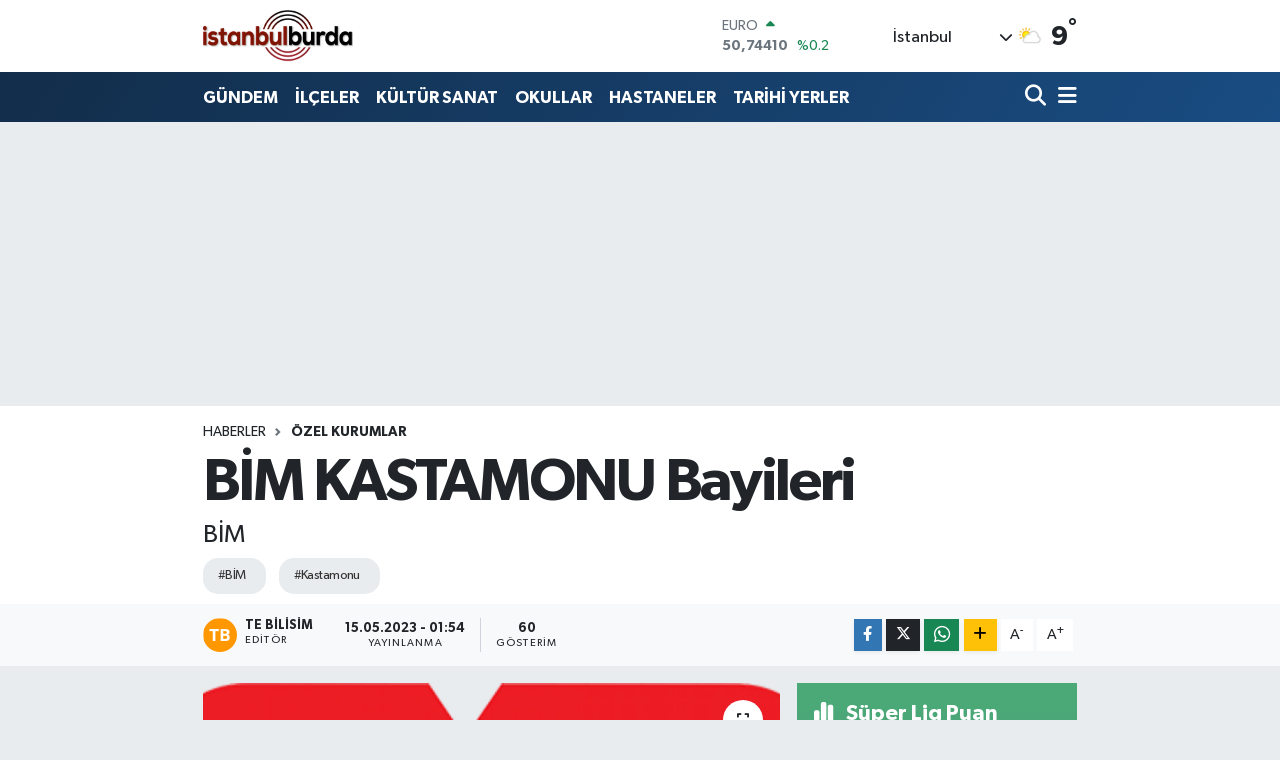

--- FILE ---
content_type: text/html; charset=UTF-8
request_url: https://www.istanbulburda.com/bim-kastamonu-bayileri
body_size: 24487
content:
<!DOCTYPE html>
<html lang="tr" data-theme="flow">
<head>
<link rel="dns-prefetch" href="//www.istanbulburda.com">
<link rel="dns-prefetch" href="//istanbulburdacom.teimg.com">
<link rel="dns-prefetch" href="//static.tebilisim.com">
<link rel="dns-prefetch" href="//www.googletagmanager.com">
<link rel="dns-prefetch" href="//api.whatsapp.com">
<link rel="dns-prefetch" href="//www.w3.org">
<link rel="dns-prefetch" href="//www.facebook.com">
<link rel="dns-prefetch" href="//x.com">
<link rel="dns-prefetch" href="//www.linkedin.com">
<link rel="dns-prefetch" href="//pinterest.com">
<link rel="dns-prefetch" href="//t.me">
<link rel="dns-prefetch" href="//media.api-sports.io">
<link rel="dns-prefetch" href="//tebilisim.com">
<link rel="dns-prefetch" href="//www.google.com">
<link rel="dns-prefetch" href="//mc.yandex.ru">

    <meta charset="utf-8">
<title>BİM KASTAMONU Bayileri - İstanbul burda</title>
<meta name="description" content="BİM">
<meta name="keywords" content="BİM, Kastamonu">
<link rel="canonical" href="https://www.istanbulburda.com/bim-kastamonu-bayileri">
<meta name="viewport" content="width=device-width,initial-scale=1">
<meta name="X-UA-Compatible" content="IE=edge">
<meta name="robots" content="max-image-preview:large">
<meta name="theme-color" content="#122d4a">
<meta name="title" content="BİM KASTAMONU Bayileri">
<meta name="articleSection" content="news">
<meta name="datePublished" content="2023-05-15T01:54:03+03:00">
<meta name="dateModified" content="2023-05-15T01:54:03+03:00">
<meta name="articleAuthor" content="TE Bilisim">
<meta name="author" content="TE Bilisim">
<link rel="amphtml" href="https://www.istanbulburda.com/bim-kastamonu-bayileri/amp">
<meta property="og:site_name" content="İstanbul Burda">
<meta property="og:title" content="BİM KASTAMONU Bayileri">
<meta property="og:description" content="BİM">
<meta property="og:url" content="https://www.istanbulburda.com/bim-kastamonu-bayileri">
<meta property="og:image" content="https://istanbulburdacom.teimg.com/istanbulburda-com/images/haberler/2023/05/bim_adana_bayileri_h38617_26e27.png">
<meta property="og:type" content="article">
<meta property="og:article:published_time" content="2023-05-15T01:54:03+03:00">
<meta property="og:article:modified_time" content="2023-05-15T01:54:03+03:00">
<meta name="twitter:card" content="summary_large_image">
<meta name="twitter:title" content="BİM KASTAMONU Bayileri">
<meta name="twitter:description" content="BİM">
<meta name="twitter:image" content="https://istanbulburdacom.teimg.com/istanbulburda-com/images/haberler/2023/05/bim_adana_bayileri_h38617_26e27.png">
<meta name="twitter:url" content="https://www.istanbulburda.com/bim-kastamonu-bayileri">
<link rel="shortcut icon" type="image/x-icon" href="https://istanbulburdacom.teimg.com/istanbulburda-com/uploads/2024/02/istanbulburda-2.webp">
<link rel="manifest" href="https://www.istanbulburda.com/manifest.json?v=6.6.4" />
<link rel="preload" href="https://static.tebilisim.com/flow/assets/css/font-awesome/fa-solid-900.woff2" as="font" type="font/woff2" crossorigin />
<link rel="preload" href="https://static.tebilisim.com/flow/assets/css/font-awesome/fa-brands-400.woff2" as="font" type="font/woff2" crossorigin />
<link rel="preload" href="https://static.tebilisim.com/flow/assets/css/weather-icons/font/weathericons-regular-webfont.woff2" as="font" type="font/woff2" crossorigin />
<link rel="preload" href="https://static.tebilisim.com/flow/vendor/te/fonts/gibson/Gibson-Bold.woff2" as="font" type="font/woff2" crossorigin />
<link rel="preload" href="https://static.tebilisim.com/flow/vendor/te/fonts/gibson/Gibson-BoldItalic.woff2" as="font" type="font/woff2" crossorigin />
<link rel="preload" href="https://static.tebilisim.com/flow/vendor/te/fonts/gibson/Gibson-Italic.woff2" as="font" type="font/woff2" crossorigin />
<link rel="preload" href="https://static.tebilisim.com/flow/vendor/te/fonts/gibson/Gibson-Light.woff2" as="font" type="font/woff2" crossorigin />
<link rel="preload" href="https://static.tebilisim.com/flow/vendor/te/fonts/gibson/Gibson-LightItalic.woff2" as="font" type="font/woff2" crossorigin />
<link rel="preload" href="https://static.tebilisim.com/flow/vendor/te/fonts/gibson/Gibson-SemiBold.woff2" as="font" type="font/woff2" crossorigin />
<link rel="preload" href="https://static.tebilisim.com/flow/vendor/te/fonts/gibson/Gibson-SemiBoldItalic.woff2" as="font" type="font/woff2" crossorigin />
<link rel="preload" href="https://static.tebilisim.com/flow/vendor/te/fonts/gibson/Gibson.woff2" as="font" type="font/woff2" crossorigin />


<link rel="preload" as="style" href="https://static.tebilisim.com/flow/vendor/te/fonts/gibson.css?v=6.6.4">
<link rel="stylesheet" href="https://static.tebilisim.com/flow/vendor/te/fonts/gibson.css?v=6.6.4">

<style>:root {
        --te-link-color: #333;
        --te-link-hover-color: #000;
        --te-font: "Gibson";
        --te-secondary-font: "Gibson";
        --te-h1-font-size: 60px;
        --te-color: #122d4a;
        --te-hover-color: #194c82;
        --mm-ocd-width: 85%!important; /*  Mobil Menü Genişliği */
        --swiper-theme-color: var(--te-color)!important;
        --header-13-color: #ffc107;
    }</style><link rel="preload" as="style" href="https://static.tebilisim.com/flow/assets/vendor/bootstrap/css/bootstrap.min.css?v=6.6.4">
<link rel="stylesheet" href="https://static.tebilisim.com/flow/assets/vendor/bootstrap/css/bootstrap.min.css?v=6.6.4">
<link rel="preload" as="style" href="https://static.tebilisim.com/flow/assets/css/app6.6.4.min.css">
<link rel="stylesheet" href="https://static.tebilisim.com/flow/assets/css/app6.6.4.min.css">



<script type="application/ld+json">{"@context":"https:\/\/schema.org","@type":"WebSite","url":"https:\/\/www.istanbulburda.com","potentialAction":{"@type":"SearchAction","target":"https:\/\/www.istanbulburda.com\/arama?q={query}","query-input":"required name=query"}}</script>

<script type="application/ld+json">{"@context":"https:\/\/schema.org","@type":"NewsMediaOrganization","url":"https:\/\/www.istanbulburda.com","name":"\u0130stanbul'a dair her\u015fey","logo":"https:\/\/istanbulburdacom.teimg.com\/istanbulburda-com\/images\/banner\/istanbulburda_2.png"}</script>

<script type="application/ld+json">{"@context":"https:\/\/schema.org","@graph":[{"@type":"SiteNavigationElement","name":"Ana Sayfa","url":"https:\/\/www.istanbulburda.com","@id":"https:\/\/www.istanbulburda.com"},{"@type":"SiteNavigationElement","name":"\u0130L\u00c7ELER","url":"https:\/\/www.istanbulburda.com\/ilceler","@id":"https:\/\/www.istanbulburda.com\/ilceler"},{"@type":"SiteNavigationElement","name":"K\u00dcLT\u00dcR SANAT","url":"https:\/\/www.istanbulburda.com\/kultur-sanat","@id":"https:\/\/www.istanbulburda.com\/kultur-sanat"},{"@type":"SiteNavigationElement","name":"OKULLAR","url":"https:\/\/www.istanbulburda.com\/okullar","@id":"https:\/\/www.istanbulburda.com\/okullar"},{"@type":"SiteNavigationElement","name":"HASTANELER","url":"https:\/\/www.istanbulburda.com\/hastaneler","@id":"https:\/\/www.istanbulburda.com\/hastaneler"},{"@type":"SiteNavigationElement","name":"TAR\u0130H\u0130 YERLER","url":"https:\/\/www.istanbulburda.com\/tarihi-yerler","@id":"https:\/\/www.istanbulburda.com\/tarihi-yerler"},{"@type":"SiteNavigationElement","name":"YEME \u0130\u00c7ME","url":"https:\/\/www.istanbulburda.com\/yeme-icme","@id":"https:\/\/www.istanbulburda.com\/yeme-icme"},{"@type":"SiteNavigationElement","name":"ULA\u015eIM","url":"https:\/\/www.istanbulburda.com\/ulasim","@id":"https:\/\/www.istanbulburda.com\/ulasim"},{"@type":"SiteNavigationElement","name":"OTELLER","url":"https:\/\/www.istanbulburda.com\/oteller","@id":"https:\/\/www.istanbulburda.com\/oteller"},{"@type":"SiteNavigationElement","name":"KAMU KURUMLARI","url":"https:\/\/www.istanbulburda.com\/kamu-kurumlari","@id":"https:\/\/www.istanbulburda.com\/kamu-kurumlari"},{"@type":"SiteNavigationElement","name":"\u0130N\u015eAAT PROJELER\u0130","url":"https:\/\/www.istanbulburda.com\/insaat-projeleri","@id":"https:\/\/www.istanbulburda.com\/insaat-projeleri"},{"@type":"SiteNavigationElement","name":"VAKIF VE DERNEKLER","url":"https:\/\/www.istanbulburda.com\/vakif-ve-dernekler","@id":"https:\/\/www.istanbulburda.com\/vakif-ve-dernekler"},{"@type":"SiteNavigationElement","name":"\u00d6ZEL KURUMLAR","url":"https:\/\/www.istanbulburda.com\/ozel-kurumlar","@id":"https:\/\/www.istanbulburda.com\/ozel-kurumlar"},{"@type":"SiteNavigationElement","name":"G\u00dcNDEM","url":"https:\/\/www.istanbulburda.com\/gundem","@id":"https:\/\/www.istanbulburda.com\/gundem"},{"@type":"SiteNavigationElement","name":"\u00d6\u011eRENC\u0130 YURTLARI","url":"https:\/\/www.istanbulburda.com\/ogrenci-yurtlari","@id":"https:\/\/www.istanbulburda.com\/ogrenci-yurtlari"},{"@type":"SiteNavigationElement","name":"\u0130leti\u015fim","url":"https:\/\/www.istanbulburda.com\/iletisim","@id":"https:\/\/www.istanbulburda.com\/iletisim"},{"@type":"SiteNavigationElement","name":"Yazarlar","url":"https:\/\/www.istanbulburda.com\/yazarlar","@id":"https:\/\/www.istanbulburda.com\/yazarlar"},{"@type":"SiteNavigationElement","name":"Foto Galeri","url":"https:\/\/www.istanbulburda.com\/foto-galeri","@id":"https:\/\/www.istanbulburda.com\/foto-galeri"},{"@type":"SiteNavigationElement","name":"Video Galeri","url":"https:\/\/www.istanbulburda.com\/video","@id":"https:\/\/www.istanbulburda.com\/video"},{"@type":"SiteNavigationElement","name":"Biyografiler","url":"https:\/\/www.istanbulburda.com\/biyografi","@id":"https:\/\/www.istanbulburda.com\/biyografi"},{"@type":"SiteNavigationElement","name":"Firma Rehberi","url":"https:\/\/www.istanbulburda.com\/rehber","@id":"https:\/\/www.istanbulburda.com\/rehber"},{"@type":"SiteNavigationElement","name":"Seri \u0130lanlar","url":"https:\/\/www.istanbulburda.com\/ilan","@id":"https:\/\/www.istanbulburda.com\/ilan"},{"@type":"SiteNavigationElement","name":"Vefatlar","url":"https:\/\/www.istanbulburda.com\/vefat","@id":"https:\/\/www.istanbulburda.com\/vefat"},{"@type":"SiteNavigationElement","name":"R\u00f6portajlar","url":"https:\/\/www.istanbulburda.com\/roportaj","@id":"https:\/\/www.istanbulburda.com\/roportaj"},{"@type":"SiteNavigationElement","name":"Anketler","url":"https:\/\/www.istanbulburda.com\/anketler","@id":"https:\/\/www.istanbulburda.com\/anketler"},{"@type":"SiteNavigationElement","name":"Beyo\u011flu Bug\u00fcn, Yar\u0131n ve 1 Haftal\u0131k Hava Durumu Tahmini","url":"https:\/\/www.istanbulburda.com\/beyoglu-hava-durumu","@id":"https:\/\/www.istanbulburda.com\/beyoglu-hava-durumu"},{"@type":"SiteNavigationElement","name":"Beyo\u011flu Namaz Vakitleri","url":"https:\/\/www.istanbulburda.com\/beyoglu-namaz-vakitleri","@id":"https:\/\/www.istanbulburda.com\/beyoglu-namaz-vakitleri"},{"@type":"SiteNavigationElement","name":"Puan Durumu ve Fikst\u00fcr","url":"https:\/\/www.istanbulburda.com\/futbol\/st-super-lig-puan-durumu-ve-fikstur","@id":"https:\/\/www.istanbulburda.com\/futbol\/st-super-lig-puan-durumu-ve-fikstur"}]}</script>

<script type="application/ld+json">{"@context":"https:\/\/schema.org","@type":"BreadcrumbList","itemListElement":[{"@type":"ListItem","position":1,"item":{"@type":"Thing","@id":"https:\/\/www.istanbulburda.com","name":"Haberler"}}]}</script>
<script type="application/ld+json">{"@context":"https:\/\/schema.org","@type":"NewsArticle","headline":"B\u0130M KASTAMONU Bayileri","articleSection":"\u00d6ZEL KURUMLAR","dateCreated":"2023-05-15T01:54:03+03:00","datePublished":"2023-05-15T01:54:03+03:00","dateModified":"2023-05-15T01:54:03+03:00","wordCount":603,"genre":"news","mainEntityOfPage":{"@type":"WebPage","@id":"https:\/\/www.istanbulburda.com\/bim-kastamonu-bayileri"},"articleBody":"<p><span style=\"font-size:18px;\"><span style=\"font-family:Times New Roman,Times,serif;\"><strong>ABANA \/ KASTAMONU<br \/>\r\nMerkez Mah. Y\u00fccel T\u00fcrkben Cad. 9\/17<br \/>\r\nA\u011eLI\/KASTAMONU<br \/>\r\nMerkez Mah. Gen\u00e7lik Meydan\u0131 No:2-A\/B\/C<\/strong><\/span><\/span><\/p>\r\n\r\n<p><span style=\"font-size:18px;\"><span style=\"font-family:Times New Roman,Times,serif;\"><strong>ARA\u00c7\/KASTAMONU<br \/>\r\nYeni Mah. Doktor Hakk\u0131 Nevin Cad. No: 26<\/strong><\/span><\/span><\/p>\r\n\r\n<p><span style=\"font-size:18px;\"><span style=\"font-family:Times New Roman,Times,serif;\"><strong>EMN\u0130YET\/ARA\u00c7\/KASTAMONU<br \/>\r\nYeni Mahalle Kastamonu Cad. No:54<\/strong><\/span><\/span><\/p>\r\n\r\n<p><span style=\"font-size:18px;\"><span style=\"font-family:Times New Roman,Times,serif;\"><strong>AZDAVAY \/ KASTAMONU<br \/>\r\nMerkez Mah. Sanayi \u00c7ar\u015f\u0131s\u0131_1 Sok. No:21\/A<br \/>\r\n<br \/>\r\nBOZKURT \/ KASTAMONU<br \/>\r\nMerkez Mah. Dumlup\u0131nar Cad. 8 \/ A<\/strong><\/span><\/span><\/p>\r\n\r\n<p><span style=\"font-size:18px;\"><span style=\"font-family:Times New Roman,Times,serif;\"><strong>C\u0130DE\/KASTAMONU<br \/>\r\nKasaba Mahallesi \u0130n\u00f6n\u00fc Caddesi 32\/2<\/strong><\/span><\/span><\/p>\r\n\r\n<p><span style=\"font-size:18px;\"><span style=\"font-family:Times New Roman,Times,serif;\"><strong>FETH\u0130BEY\/C\u0130DE<br \/>\r\nKasaba Mah. Fethibey Cad. No:10 Cide\/Kastamonu 10<\/strong><\/span><\/span><\/p>\r\n\r\n<p><span style=\"font-size:18px;\"><span style=\"font-family:Times New Roman,Times,serif;\"><strong>SAH\u0130L \/ C\u0130DE \/ KASTAMONU<br \/>\r\nNasuh Mah. Murat Yenig\u00fcn Cad. 17\/1<\/strong><\/span><\/span><\/p>\r\n\r\n<p><span style=\"font-size:18px;\"><span style=\"font-family:Times New Roman,Times,serif;\"><strong>\u00c7ATALZEYT\u0130N \/ KASTAMONU<br \/>\r\nMerkez Mah. \u0130stikbal Cad. 12\/A<\/strong><\/span><\/span><\/p>\r\n\r\n<p><span style=\"font-size:18px;\"><span style=\"font-family:Times New Roman,Times,serif;\"><strong>\u0130ST\u0130KLAL\/\u00c7ATALZEYT\u0130N\/KASTAMONU<br \/>\r\nMerkez Mah. Atat\u00fcrk Bulvar\u0131 No:74\/1<\/strong><\/span><\/span><\/p>\r\n\r\n<p><span style=\"font-size:18px;\"><span style=\"font-family:Times New Roman,Times,serif;\"><strong>BELED\u0130YE \/ DADAY \/ KASTAMONU<br \/>\r\nMerkez Mah. Pazar Yeri Sok. No: 13a Z20<\/strong><\/span><\/span><\/p>\r\n\r\n<p><span style=\"font-size:18px;\"><span style=\"font-family:Times New Roman,Times,serif;\"><strong>DEVREKAN\u0130 \/ KASTAMONU<br \/>\r\nAhi\u00e7elebi Mah. Y\u00fcksel Topkarao\u011flu Cad. No:21 21<\/strong><\/span><\/span><\/p>\r\n\r\n<p><span style=\"font-size:18px;\"><span style=\"font-family:Times New Roman,Times,serif;\"><strong>PAZAR YER\u0130\/DEVREKAN\u0130\/KASTAMONU<br \/>\r\nKurt \u015eeyh Mah. Kulaks\u0131zlar Sok. No:16<\/strong><\/span><\/span><\/p>\r\n\r\n<p><span style=\"font-size:18px;\"><span style=\"font-family:Times New Roman,Times,serif;\"><strong>DO\u011eANYURT\/KASTAMONU<br \/>\r\nMerkez Mah. Hac\u0131 Hakk\u0131 Bey Cad. No:11\/A<br \/>\r\n<br \/>\r\nHAN\u00d6N\u00dc\/KASTAMONU<br \/>\r\nHan\u00f6n\u00fc Mah. Panay\u0131r Cad. No:23\/A<br \/>\r\n\u0130HSANGAZ\u0130\/KASTAMONU<br \/>\r\nYeni Mah. Menek\u015fe Sk. No:8\/A<\/strong><\/span><\/span><br \/>\r\n\u00a0<\/p>\r\n\r\n<p><span style=\"font-size:18px;\"><span style=\"font-family:Times New Roman,Times,serif;\"><strong>BOYRANALTI\/\u0130NEBOLU\/KASTAMONU<\/strong><\/span><\/span><\/p>\r\n\r\n<p><span style=\"font-size:18px;\"><span style=\"font-family:Times New Roman,Times,serif;\"><strong>C\u00fcn\u00fcrye Mah. \u0130smetpa\u015fa Cad. A Apt. No:225 -1 \/ 1 225 -1 \/ 1<\/strong><\/span><\/span><\/p>\r\n\r\n<p><span style=\"font-size:18px;\"><span style=\"font-family:Times New Roman,Times,serif;\"><strong>\u0130NEBOLU \/ KASTAMONU<\/strong><\/span><\/span><\/p>\r\n\r\n<p><span style=\"font-size:18px;\"><span style=\"font-family:Times New Roman,Times,serif;\"><strong>A\u015fa\u011f\u0131hatipba\u011f\u0131 Mah. Adnankahveci Cad. 29<\/strong><\/span><\/span><\/p>\r\n\r\n<p><span style=\"font-size:18px;\"><span style=\"font-family:Times New Roman,Times,serif;\"><strong>57. ALAY BULVARI \/ KASTAMONU<br \/>\r\nKuzeykent Mah. 57.Alay Bulvar\u0131 No: 27 \/1-F 27\/1-F<\/strong><\/span><\/span><\/p>\r\n\r\n<p><span style=\"font-size:18px;\"><span style=\"font-family:Times New Roman,Times,serif;\"><strong>AKTEKKE \/ KASTAMONU<br \/>\r\nAktekke Mah. Erturan Sokak No:5\/A-B 5<\/strong><\/span><\/span><\/p>\r\n\r\n<p><span style=\"font-size:18px;\"><span style=\"font-family:Times New Roman,Times,serif;\"><strong>CANDARO\u011eULLARI \/ KASTAMONU<br \/>\r\n\u0130n\u00f6n\u00fc Mah. Rauf Denkta\u015f Cad. No:103 \/ 1a Kastamonu 103<\/strong><\/span><\/span><\/p>\r\n\r\n<p><span style=\"font-size:18px;\"><span style=\"font-family:Times New Roman,Times,serif;\"><strong>CEBRA\u0130L\/KASTAMONU<br \/>\r\nCebrail Mah. \u0130hsan Ozano\u011flu Sk. No:4\/A<\/strong><\/span><\/span><\/p>\r\n\r\n<p><span style=\"font-size:18px;\"><span style=\"font-family:Times New Roman,Times,serif;\"><strong>\u00c7AR\u015eI \/ KASTAMONU<br \/>\r\nCebrail Mah. K\u0131r\u0131k\u00e7e\u015fme Cad. No:32\/A<\/strong><\/span><\/span><\/p>\r\n\r\n<p><span style=\"font-size:18px;\"><span style=\"font-family:Times New Roman,Times,serif;\"><strong>DARENDE\/KASTAMONU<br \/>\r\n\u0130n\u00f6n\u00fc Mah. Rauf Denkta\u015f Cad. Esen\u015fehir A Blok No:59\/1-E<\/strong><\/span><\/span><\/p>\r\n\r\n<p><span style=\"font-size:18px;\"><span style=\"font-family:Times New Roman,Times,serif;\"><strong>DEREBOYU\/KASTAMONU<br \/>\r\n\u0130smailbey Mah. K\u0131\u015fla Cad. Karabeyo\u011flu Apt. No: 59\/B<\/strong><\/span><\/span><\/p>\r\n\r\n<p><span style=\"font-size:18px;\"><span style=\"font-family:Times New Roman,Times,serif;\"><strong>EL\u00c7\u0130BEY \/ KASTAMONU<br \/>\r\n\u0130n\u00f6n\u00fc Mah. Ilgaz Sok. Helvac\u0131o\u011flu Apt. No:78\/21-22 Kastamonu 78\/21-22<\/strong><\/span><\/span><\/p>\r\n\r\n<p><span style=\"font-size:18px;\"><span style=\"font-family:Times New Roman,Times,serif;\"><strong>FAK\u00dcLTE \/ KASTAMONU<br \/>\r\nKuzeykent Mah. Kamil Demircio\u011flu Cad. A Blok No:5\/C 5<\/strong><\/span><\/span><\/p>\r\n\r\n<p><span style=\"font-size:18px;\"><span style=\"font-family:Times New Roman,Times,serif;\"><strong>FEZA \/ KASTAMONU<br \/>\r\nMehmet Akif Ersoy Mh.Rauf Denkta\u015f Cd.\u00d6zmat Premium Sitesi A Blok No:44<\/strong><\/span><\/span><\/p>\r\n\r\n<p><span style=\"font-size:18px;\"><span style=\"font-family:Times New Roman,Times,serif;\"><strong>G\u00dcNEYL\u0130 \/ KASTAMONU<br \/>\r\nCandaro\u011fullar\u0131 Mh. \u015eht.Serkan Me\u015fe Sok. Atag\u00fcn Vadisi B Blk. No:16<\/strong><\/span><\/span><\/p>\r\n\r\n<p><span style=\"font-size:18px;\"><span style=\"font-family:Times New Roman,Times,serif;\"><strong>KAFELER\/ KASTAMONU<br \/>\r\nKuzeykent Mah. \u00dcst\u00fcn Sok. No:4 \/1b<\/strong><\/span><\/span><\/p>\r\n\r\n<p><span style=\"font-size:18px;\"><span style=\"font-family:Times New Roman,Times,serif;\"><strong>KARAYOLLARI \/ KASTAMONU<br \/>\r\nCandaro\u011flu Mah.Hac\u0131orta Mevkii Daday Kav\u015fa\u011f\u0131 Alt\u0131nbulut site No:45\/A<\/strong><\/span><\/span><\/p>\r\n\r\n<p><span style=\"font-size:18px;\"><span style=\"font-family:Times New Roman,Times,serif;\"><strong>KAZIM KARABEK\u0130R \/ KASTAMONU<br \/>\r\nKuzeykent Mah. Kaz\u0131m Karabekir Cad. No:23-C<\/strong><\/span><\/span><\/p>\r\n\r\n<p><span style=\"font-size:18px;\"><span style=\"font-family:Times New Roman,Times,serif;\"><strong>KI\u015eLA\/KASTAMONU<br \/>\r\n\u0130smailbey Mah. \u0130nebolu Cad. No:67\/A-B<\/strong><\/span><\/span><\/p>\r\n\r\n<p><span style=\"font-size:18px;\"><span style=\"font-family:Times New Roman,Times,serif;\"><strong>KUZEYKENT \/ KASTAMONU<br \/>\r\nKuzey Kent Mah. Kamil Demircio\u011flu Cad. No: 6<\/strong><\/span><\/span><\/p>\r\n\r\n<p><span style=\"font-size:18px;\"><span style=\"font-family:Times New Roman,Times,serif;\"><strong>OLUKBA\u015eI\/KASTAMONU<br \/>\r\nBey\u00e7elebi Mah. Atat\u00fcrk Cad. Uzan Apt. No:3\/4<\/strong><\/span><\/span><\/p>\r\n\r\n<p><span style=\"font-size:18px;\"><span style=\"font-family:Times New Roman,Times,serif;\"><strong>PARK L\u0130FE\/KASTAMONU<br \/>\r\nMehmet Akif Ersoy Mah. Arnavuto\u011flu Cad. No:12\/2<\/strong><\/span><\/span><\/p>\r\n\r\n<p><span style=\"font-size:18px;\"><span style=\"font-family:Times New Roman,Times,serif;\"><strong>RAUF DENKTA\u015e\/KASTAMONU<br \/>\r\nMehmet Akif Ersoy Mah. Rauf Denkta\u015f Cd. No:138\/B<\/strong><\/span><\/span><\/p>\r\n\r\n<p><span style=\"font-size:18px;\"><span style=\"font-family:Times New Roman,Times,serif;\"><strong>SALI PAZARI \/ KASTAMONU<br \/>\r\n\u0130n\u00f6n\u00fc Mah. Orhan \u015eaik G\u00f6kyay Sk.<\/strong><\/span><\/span><\/p>\r\n\r\n<p><span style=\"font-size:18px;\"><span style=\"font-family:Times New Roman,Times,serif;\"><strong>SARA\u00c7LAR\/KASTAMONU<br \/>\r\nSara\u00e7lar Mah. Ankara Cad. No:20\/A<\/strong><\/span><\/span><\/p>\r\n\r\n<p><span style=\"font-size:18px;\"><span style=\"font-family:Times New Roman,Times,serif;\"><strong>TOK\u0130 \/ KASTAMONU<br \/>\r\nKuzeykent Mah. Metehan Cad. No: 20 \/ 3<\/strong><\/span><\/span><\/p>\r\n\r\n<p><span style=\"font-size:18px;\"><span style=\"font-family:Times New Roman,Times,serif;\"><strong>TRUVA \/ KASTAMONU<br \/>\r\n\u0130sfendiyar Mah.125. Y\u0131l Atat\u00fcrk Cad. No:35\/B<\/strong><\/span><\/span><\/p>\r\n\r\n<p><span style=\"font-size:18px;\"><span style=\"font-family:Times New Roman,Times,serif;\"><strong>YAL\u00c7IN \/ KASTAMONU<br \/>\r\n\u0130n\u00f6n\u00fc Mah. Yal\u00e7\u0131n Cad. Karde\u015fler Apt. No:22<\/strong><\/span><\/span><\/p>\r\n\r\n<p><span style=\"font-size:18px;\"><span style=\"font-family:Times New Roman,Times,serif;\"><strong>YUNUS EMRE \/ KASTAMONU<br \/>\r\nM.Akif Ersoy Mah. \u015eehit B\u00fclent Gider Cad. No:56\/H-G 56\/H-G<\/strong><\/span><\/span><\/p>\r\n\r\n<p><span style=\"font-size:18px;\"><span style=\"font-family:Times New Roman,Times,serif;\"><strong>SEYD\u0130LER\/KASTAMONU<br \/>\r\nMerkez Mahallesi \u015eehit \u015eerife Bac\u0131 Cad. No:63\/2<br \/>\r\n<br \/>\r\n\u015eENPAZAR\/KASTAMONU<br \/>\r\nMerkez Mah. L\u00fctfi Aysan Cad. No:10\/A<\/strong><\/span><\/span><br \/>\r\n\u00a0<\/p>\r\n\r\n<p><span style=\"font-size:18px;\"><span style=\"font-family:Times New Roman,Times,serif;\"><strong>BE\u015eYOL \/ TA\u015eK\u00d6PR\u00dc \/ KASTAMONU<br \/>\r\nCamikebir Mah. Haseki Sok. No: 54 \/ A 54<\/strong><\/span><\/span><\/p>\r\n\r\n<p><span style=\"font-size:18px;\"><span style=\"font-family:Times New Roman,Times,serif;\"><strong>K\u00d6\u015eK\/TA\u015eK\u00d6PR\u00dc\/KASTAMONU<br \/>\r\nMusalla Mah. Atat\u00fcrk Cad. No:71\/A<\/strong><\/span><\/span><\/p>\r\n\r\n<p><span style=\"font-size:18px;\"><span style=\"font-family:Times New Roman,Times,serif;\"><strong>BAH\u00c7EL\u0130EVLER \/ TOSYA \/ KASTAMO<\/strong><\/span><\/span><\/p>\r\n\r\n<p><span style=\"font-size:18px;\"><span style=\"font-family:Times New Roman,Times,serif;\"><strong>100. Y\u0131l Cad. Bah\u00e7elievler Mah. Sayg\u0131nkent Apt. No:138<\/strong><\/span><\/span><\/p>\r\n\r\n<p><span style=\"font-size:18px;\"><span style=\"font-family:Times New Roman,Times,serif;\"><strong>CUMHUR\u0130YET \/ TOSYA \/ KASTAMONU<\/strong><\/span><\/span><\/p>\r\n\r\n<p><span style=\"font-size:18px;\"><span style=\"font-family:Times New Roman,Times,serif;\"><strong>Cumhuriyet Mah. 100. Y\u0131l Cad. No:58\/1 58\/1<\/strong><\/span><\/span><\/p>\r\n\r\n<p><span style=\"font-size:18px;\"><span style=\"font-family:Times New Roman,Times,serif;\"><strong>\u00c7E\u015eMEBA\u015eI \/ TOSYA \/ KASTAMONU<\/strong><\/span><\/span><\/p>\r\n\r\n<p><span style=\"font-size:18px;\"><span style=\"font-family:Times New Roman,Times,serif;\"><strong>Dilk\u00fc\u015fah Mah. Menderes Cad. No: 1 \/ A \u2013 1 \/ B 1\/A-1\/B<\/strong><\/span><\/span><\/p>\r\n\r\n<p><span style=\"font-size:18px;\"><span style=\"font-family:Times New Roman,Times,serif;\"><strong>OSMANLI \/ TOSYA \/ KASTAMONU<\/strong><\/span><\/span><\/p>\r\n\r\n<p><span style=\"font-size:18px;\"><span style=\"font-family:Times New Roman,Times,serif;\"><strong>Yunus Emre Mah. \u00c7anakkale \u015eehitleri Cad. Ezgi 1 Apt. Blok No:57\/A<\/strong><\/span><\/span><\/p>\r\n\r\n<p><span style=\"font-size:18px;\"><span style=\"font-family:Times New Roman,Times,serif;\"><strong>PINARBA\u015eI \/ TOSYA \/ KASTAMONU<\/strong><\/span><\/span><\/p>\r\n\r\n<p><span style=\"font-size:18px;\"><span style=\"font-family:Times New Roman,Times,serif;\"><strong>Camiatik Mah. H\u00fck\u00fcmet Cad 83<\/strong><\/span><\/span><\/p>\r\n\r\n<p><\/p>\r\n","description":"B\u0130M","inLanguage":"tr-TR","keywords":["B\u0130M","Kastamonu"],"image":{"@type":"ImageObject","url":"https:\/\/istanbulburdacom.teimg.com\/crop\/1280x720\/istanbulburda-com\/images\/haberler\/2023\/05\/bim_adana_bayileri_h38617_26e27.png","width":"1280","height":"720","caption":"B\u0130M KASTAMONU Bayileri"},"publishingPrinciples":"https:\/\/www.istanbulburda.com\/gizlilik-sozlesmesi","isFamilyFriendly":"http:\/\/schema.org\/True","isAccessibleForFree":"http:\/\/schema.org\/True","publisher":{"@type":"Organization","name":"\u0130stanbul'a dair her\u015fey","image":"https:\/\/istanbulburdacom.teimg.com\/istanbulburda-com\/images\/banner\/istanbulburda_2.png","logo":{"@type":"ImageObject","url":"https:\/\/istanbulburdacom.teimg.com\/istanbulburda-com\/images\/banner\/istanbulburda_2.png","width":"640","height":"375"}},"author":{"@type":"Person","name":"TE Bilisim","honorificPrefix":"","jobTitle":"","url":null}}</script>





<style>
.mega-menu {z-index: 9999 !important;}
@media screen and (min-width: 1620px) {
    .container {width: 1280px!important; max-width: 1280px!important;}
    #ad_36 {margin-right: 15px !important;}
    #ad_9 {margin-left: 15px !important;}
}

@media screen and (min-width: 1325px) and (max-width: 1620px) {
    .container {width: 1100px!important; max-width: 1100px!important;}
    #ad_36 {margin-right: 100px !important;}
    #ad_9 {margin-left: 100px !important;}
}
@media screen and (min-width: 1295px) and (max-width: 1325px) {
    .container {width: 990px!important; max-width: 990px!important;}
    #ad_36 {margin-right: 165px !important;}
    #ad_9 {margin-left: 165px !important;}
}
@media screen and (min-width: 1200px) and (max-width: 1295px) {
    .container {width: 900px!important; max-width: 900px!important;}
    #ad_36 {margin-right: 210px !important;}
    #ad_9 {margin-left: 210px !important;}

}
</style><!-- Google tag (gtag.js) -->
<script async src="https://www.googletagmanager.com/gtag/js?id=G-LMLXH1QM9V"></script>
<script>
  window.dataLayer = window.dataLayer || [];
  function gtag(){dataLayer.push(arguments);}
  gtag('js', new Date());

  gtag('config', 'G-LMLXH1QM9V');
</script>



<script async data-cfasync="false"
	src="https://www.googletagmanager.com/gtag/js?id=G-NYJHVFPKXL"></script>
<script data-cfasync="false">
	window.dataLayer = window.dataLayer || [];
	  function gtag(){dataLayer.push(arguments);}
	  gtag('js', new Date());
	  gtag('config', 'G-NYJHVFPKXL');
</script>




</head>




<body class="d-flex flex-column min-vh-100">

    
    

    <header class="header-1">
    <nav class="top-header navbar navbar-expand-lg navbar-light shadow-sm bg-white py-1">
        <div class="container">
                            <a class="navbar-brand me-0" href="/" title="İstanbul Burda">
                <img src="https://istanbulburdacom.teimg.com/istanbulburda-com/images/banner/istanbulburda_2.png" alt="İstanbul Burda" width="150" height="40" class="light-mode img-fluid flow-logo">
<img src="https://istanbulburdacom.teimg.com/istanbulburda-com/uploads/2024/02/istanbulburda-2.webp" alt="İstanbul Burda" width="150" height="40" class="dark-mode img-fluid flow-logo d-none">

            </a>
                                    <div class="header-widgets d-lg-flex justify-content-end align-items-center d-none">
                <div class="position-relative overflow-hidden" style="height: 40px;">
                    <!-- PİYASALAR -->
        <div class="newsticker mini">
        <ul class="newsticker__h4 list-unstyled text-secondary" data-header="1">
            <li class="newsticker__item col dolar">
                <div>DOLAR <span class="text-success"><i class="fa fa-caret-up ms-1"></i></span> </div>
                <div class="fw-bold mb-0 d-inline-block">43,31270</div>
                <span class="d-inline-block ms-2 text-success">%0.03</span>
            </li>
            <li class="newsticker__item col euro">
                <div>EURO <span class="text-success"><i class="fa fa-caret-up ms-1"></i></span> </div>
                <div class="fw-bold mb-0 d-inline-block">50,74410</div><span
                    class="d-inline-block ms-2 text-success">%0.2</span>
            </li>
            <li class="newsticker__item col sterlin">
                <div>STERLİN <span class="text-success"><i class="fa fa-caret-up ms-1"></i></span> </div>
                <div class="fw-bold mb-0 d-inline-block">58,32700</div><span
                    class="d-inline-block ms-2 text-success">%0.23</span>
            </li>
            <li class="newsticker__item col altin">
                <div>G.ALTIN <span class="text-success"><i class="fa fa-caret-up ms-1"></i></span> </div>
                <div class="fw-bold mb-0 d-inline-block">6729,85000</div>
                <span class="d-inline-block ms-2 text-success">%0.28</span>
            </li>
            <li class="newsticker__item col bist">
                <div>BİST100 <span class="text-success"><i class="fa fa-caret-up ms-1"></i></span> </div>
                <div class="fw-bold mb-0 d-inline-block">12.811,00</div>
                <span class="d-inline-block ms-2 text-success">%65</span>
            </li>
            <li class="newsticker__item col btc">
                <div>BITCOIN <span class="text-success"><i class="fa fa-caret-up ms-1"></i></span> </div>
                <div class="fw-bold mb-0 d-inline-block">89.724,40</div>
                <span class="d-inline-block ms-2 text-success">%0.83</span>
            </li>
        </ul>
    </div>
    

                </div>
                <div class="weather-top d-none d-lg-flex justify-content-between align-items-center ms-4 weather-widget mini">
                    <!-- HAVA DURUMU -->

<input type="hidden" name="widget_setting_weathercity" value="41.16343020,28.76644080" />

            <div class="weather mx-1">
            <div class="custom-selectbox " onclick="toggleDropdown(this)" style="width: 120px">
    <div class="d-flex justify-content-between align-items-center">
        <span style="">İstanbul</span>
        <i class="fas fa-chevron-down" style="font-size: 14px"></i>
    </div>
    <ul class="bg-white text-dark overflow-widget" style="min-height: 100px; max-height: 300px">
                        <li>
            <a href="https://www.istanbulburda.com/adana-hava-durumu" title="Adana Hava Durumu" class="text-dark">
                Adana
            </a>
        </li>
                        <li>
            <a href="https://www.istanbulburda.com/adiyaman-hava-durumu" title="Adıyaman Hava Durumu" class="text-dark">
                Adıyaman
            </a>
        </li>
                        <li>
            <a href="https://www.istanbulburda.com/afyonkarahisar-hava-durumu" title="Afyonkarahisar Hava Durumu" class="text-dark">
                Afyonkarahisar
            </a>
        </li>
                        <li>
            <a href="https://www.istanbulburda.com/agri-hava-durumu" title="Ağrı Hava Durumu" class="text-dark">
                Ağrı
            </a>
        </li>
                        <li>
            <a href="https://www.istanbulburda.com/aksaray-hava-durumu" title="Aksaray Hava Durumu" class="text-dark">
                Aksaray
            </a>
        </li>
                        <li>
            <a href="https://www.istanbulburda.com/amasya-hava-durumu" title="Amasya Hava Durumu" class="text-dark">
                Amasya
            </a>
        </li>
                        <li>
            <a href="https://www.istanbulburda.com/ankara-hava-durumu" title="Ankara Hava Durumu" class="text-dark">
                Ankara
            </a>
        </li>
                        <li>
            <a href="https://www.istanbulburda.com/antalya-hava-durumu" title="Antalya Hava Durumu" class="text-dark">
                Antalya
            </a>
        </li>
                        <li>
            <a href="https://www.istanbulburda.com/ardahan-hava-durumu" title="Ardahan Hava Durumu" class="text-dark">
                Ardahan
            </a>
        </li>
                        <li>
            <a href="https://www.istanbulburda.com/artvin-hava-durumu" title="Artvin Hava Durumu" class="text-dark">
                Artvin
            </a>
        </li>
                        <li>
            <a href="https://www.istanbulburda.com/aydin-hava-durumu" title="Aydın Hava Durumu" class="text-dark">
                Aydın
            </a>
        </li>
                        <li>
            <a href="https://www.istanbulburda.com/balikesir-hava-durumu" title="Balıkesir Hava Durumu" class="text-dark">
                Balıkesir
            </a>
        </li>
                        <li>
            <a href="https://www.istanbulburda.com/bartin-hava-durumu" title="Bartın Hava Durumu" class="text-dark">
                Bartın
            </a>
        </li>
                        <li>
            <a href="https://www.istanbulburda.com/batman-hava-durumu" title="Batman Hava Durumu" class="text-dark">
                Batman
            </a>
        </li>
                        <li>
            <a href="https://www.istanbulburda.com/bayburt-hava-durumu" title="Bayburt Hava Durumu" class="text-dark">
                Bayburt
            </a>
        </li>
                        <li>
            <a href="https://www.istanbulburda.com/bilecik-hava-durumu" title="Bilecik Hava Durumu" class="text-dark">
                Bilecik
            </a>
        </li>
                        <li>
            <a href="https://www.istanbulburda.com/bingol-hava-durumu" title="Bingöl Hava Durumu" class="text-dark">
                Bingöl
            </a>
        </li>
                        <li>
            <a href="https://www.istanbulburda.com/bitlis-hava-durumu" title="Bitlis Hava Durumu" class="text-dark">
                Bitlis
            </a>
        </li>
                        <li>
            <a href="https://www.istanbulburda.com/bolu-hava-durumu" title="Bolu Hava Durumu" class="text-dark">
                Bolu
            </a>
        </li>
                        <li>
            <a href="https://www.istanbulburda.com/burdur-hava-durumu" title="Burdur Hava Durumu" class="text-dark">
                Burdur
            </a>
        </li>
                        <li>
            <a href="https://www.istanbulburda.com/bursa-hava-durumu" title="Bursa Hava Durumu" class="text-dark">
                Bursa
            </a>
        </li>
                        <li>
            <a href="https://www.istanbulburda.com/canakkale-hava-durumu" title="Çanakkale Hava Durumu" class="text-dark">
                Çanakkale
            </a>
        </li>
                        <li>
            <a href="https://www.istanbulburda.com/cankiri-hava-durumu" title="Çankırı Hava Durumu" class="text-dark">
                Çankırı
            </a>
        </li>
                        <li>
            <a href="https://www.istanbulburda.com/corum-hava-durumu" title="Çorum Hava Durumu" class="text-dark">
                Çorum
            </a>
        </li>
                        <li>
            <a href="https://www.istanbulburda.com/denizli-hava-durumu" title="Denizli Hava Durumu" class="text-dark">
                Denizli
            </a>
        </li>
                        <li>
            <a href="https://www.istanbulburda.com/diyarbakir-hava-durumu" title="Diyarbakır Hava Durumu" class="text-dark">
                Diyarbakır
            </a>
        </li>
                        <li>
            <a href="https://www.istanbulburda.com/duzce-hava-durumu" title="Düzce Hava Durumu" class="text-dark">
                Düzce
            </a>
        </li>
                        <li>
            <a href="https://www.istanbulburda.com/edirne-hava-durumu" title="Edirne Hava Durumu" class="text-dark">
                Edirne
            </a>
        </li>
                        <li>
            <a href="https://www.istanbulburda.com/elazig-hava-durumu" title="Elazığ Hava Durumu" class="text-dark">
                Elazığ
            </a>
        </li>
                        <li>
            <a href="https://www.istanbulburda.com/erzincan-hava-durumu" title="Erzincan Hava Durumu" class="text-dark">
                Erzincan
            </a>
        </li>
                        <li>
            <a href="https://www.istanbulburda.com/erzurum-hava-durumu" title="Erzurum Hava Durumu" class="text-dark">
                Erzurum
            </a>
        </li>
                        <li>
            <a href="https://www.istanbulburda.com/eskisehir-hava-durumu" title="Eskişehir Hava Durumu" class="text-dark">
                Eskişehir
            </a>
        </li>
                        <li>
            <a href="https://www.istanbulburda.com/gaziantep-hava-durumu" title="Gaziantep Hava Durumu" class="text-dark">
                Gaziantep
            </a>
        </li>
                        <li>
            <a href="https://www.istanbulburda.com/giresun-hava-durumu" title="Giresun Hava Durumu" class="text-dark">
                Giresun
            </a>
        </li>
                        <li>
            <a href="https://www.istanbulburda.com/gumushane-hava-durumu" title="Gümüşhane Hava Durumu" class="text-dark">
                Gümüşhane
            </a>
        </li>
                        <li>
            <a href="https://www.istanbulburda.com/hakkari-hava-durumu" title="Hakkâri Hava Durumu" class="text-dark">
                Hakkâri
            </a>
        </li>
                        <li>
            <a href="https://www.istanbulburda.com/hatay-hava-durumu" title="Hatay Hava Durumu" class="text-dark">
                Hatay
            </a>
        </li>
                        <li>
            <a href="https://www.istanbulburda.com/igdir-hava-durumu" title="Iğdır Hava Durumu" class="text-dark">
                Iğdır
            </a>
        </li>
                        <li>
            <a href="https://www.istanbulburda.com/isparta-hava-durumu" title="Isparta Hava Durumu" class="text-dark">
                Isparta
            </a>
        </li>
                        <li>
            <a href="https://www.istanbulburda.com/istanbul-hava-durumu" title="İstanbul Hava Durumu" class="text-dark">
                İstanbul
            </a>
        </li>
                        <li>
            <a href="https://www.istanbulburda.com/izmir-hava-durumu" title="İzmir Hava Durumu" class="text-dark">
                İzmir
            </a>
        </li>
                        <li>
            <a href="https://www.istanbulburda.com/kahramanmaras-hava-durumu" title="Kahramanmaraş Hava Durumu" class="text-dark">
                Kahramanmaraş
            </a>
        </li>
                        <li>
            <a href="https://www.istanbulburda.com/karabuk-hava-durumu" title="Karabük Hava Durumu" class="text-dark">
                Karabük
            </a>
        </li>
                        <li>
            <a href="https://www.istanbulburda.com/karaman-hava-durumu" title="Karaman Hava Durumu" class="text-dark">
                Karaman
            </a>
        </li>
                        <li>
            <a href="https://www.istanbulburda.com/kars-hava-durumu" title="Kars Hava Durumu" class="text-dark">
                Kars
            </a>
        </li>
                        <li>
            <a href="https://www.istanbulburda.com/kastamonu-hava-durumu" title="Kastamonu Hava Durumu" class="text-dark">
                Kastamonu
            </a>
        </li>
                        <li>
            <a href="https://www.istanbulburda.com/kayseri-hava-durumu" title="Kayseri Hava Durumu" class="text-dark">
                Kayseri
            </a>
        </li>
                        <li>
            <a href="https://www.istanbulburda.com/kilis-hava-durumu" title="Kilis Hava Durumu" class="text-dark">
                Kilis
            </a>
        </li>
                        <li>
            <a href="https://www.istanbulburda.com/kirikkale-hava-durumu" title="Kırıkkale Hava Durumu" class="text-dark">
                Kırıkkale
            </a>
        </li>
                        <li>
            <a href="https://www.istanbulburda.com/kirklareli-hava-durumu" title="Kırklareli Hava Durumu" class="text-dark">
                Kırklareli
            </a>
        </li>
                        <li>
            <a href="https://www.istanbulburda.com/kirsehir-hava-durumu" title="Kırşehir Hava Durumu" class="text-dark">
                Kırşehir
            </a>
        </li>
                        <li>
            <a href="https://www.istanbulburda.com/kocaeli-hava-durumu" title="Kocaeli Hava Durumu" class="text-dark">
                Kocaeli
            </a>
        </li>
                        <li>
            <a href="https://www.istanbulburda.com/konya-hava-durumu" title="Konya Hava Durumu" class="text-dark">
                Konya
            </a>
        </li>
                        <li>
            <a href="https://www.istanbulburda.com/kutahya-hava-durumu" title="Kütahya Hava Durumu" class="text-dark">
                Kütahya
            </a>
        </li>
                        <li>
            <a href="https://www.istanbulburda.com/malatya-hava-durumu" title="Malatya Hava Durumu" class="text-dark">
                Malatya
            </a>
        </li>
                        <li>
            <a href="https://www.istanbulburda.com/manisa-hava-durumu" title="Manisa Hava Durumu" class="text-dark">
                Manisa
            </a>
        </li>
                        <li>
            <a href="https://www.istanbulburda.com/mardin-hava-durumu" title="Mardin Hava Durumu" class="text-dark">
                Mardin
            </a>
        </li>
                        <li>
            <a href="https://www.istanbulburda.com/mersin-hava-durumu" title="Mersin Hava Durumu" class="text-dark">
                Mersin
            </a>
        </li>
                        <li>
            <a href="https://www.istanbulburda.com/mugla-hava-durumu" title="Muğla Hava Durumu" class="text-dark">
                Muğla
            </a>
        </li>
                        <li>
            <a href="https://www.istanbulburda.com/mus-hava-durumu" title="Muş Hava Durumu" class="text-dark">
                Muş
            </a>
        </li>
                        <li>
            <a href="https://www.istanbulburda.com/nevsehir-hava-durumu" title="Nevşehir Hava Durumu" class="text-dark">
                Nevşehir
            </a>
        </li>
                        <li>
            <a href="https://www.istanbulburda.com/nigde-hava-durumu" title="Niğde Hava Durumu" class="text-dark">
                Niğde
            </a>
        </li>
                        <li>
            <a href="https://www.istanbulburda.com/ordu-hava-durumu" title="Ordu Hava Durumu" class="text-dark">
                Ordu
            </a>
        </li>
                        <li>
            <a href="https://www.istanbulburda.com/osmaniye-hava-durumu" title="Osmaniye Hava Durumu" class="text-dark">
                Osmaniye
            </a>
        </li>
                        <li>
            <a href="https://www.istanbulburda.com/rize-hava-durumu" title="Rize Hava Durumu" class="text-dark">
                Rize
            </a>
        </li>
                        <li>
            <a href="https://www.istanbulburda.com/sakarya-hava-durumu" title="Sakarya Hava Durumu" class="text-dark">
                Sakarya
            </a>
        </li>
                        <li>
            <a href="https://www.istanbulburda.com/samsun-hava-durumu" title="Samsun Hava Durumu" class="text-dark">
                Samsun
            </a>
        </li>
                        <li>
            <a href="https://www.istanbulburda.com/sanliurfa-hava-durumu" title="Şanlıurfa Hava Durumu" class="text-dark">
                Şanlıurfa
            </a>
        </li>
                        <li>
            <a href="https://www.istanbulburda.com/siirt-hava-durumu" title="Siirt Hava Durumu" class="text-dark">
                Siirt
            </a>
        </li>
                        <li>
            <a href="https://www.istanbulburda.com/sinop-hava-durumu" title="Sinop Hava Durumu" class="text-dark">
                Sinop
            </a>
        </li>
                        <li>
            <a href="https://www.istanbulburda.com/sivas-hava-durumu" title="Sivas Hava Durumu" class="text-dark">
                Sivas
            </a>
        </li>
                        <li>
            <a href="https://www.istanbulburda.com/sirnak-hava-durumu" title="Şırnak Hava Durumu" class="text-dark">
                Şırnak
            </a>
        </li>
                        <li>
            <a href="https://www.istanbulburda.com/tekirdag-hava-durumu" title="Tekirdağ Hava Durumu" class="text-dark">
                Tekirdağ
            </a>
        </li>
                        <li>
            <a href="https://www.istanbulburda.com/tokat-hava-durumu" title="Tokat Hava Durumu" class="text-dark">
                Tokat
            </a>
        </li>
                        <li>
            <a href="https://www.istanbulburda.com/trabzon-hava-durumu" title="Trabzon Hava Durumu" class="text-dark">
                Trabzon
            </a>
        </li>
                        <li>
            <a href="https://www.istanbulburda.com/tunceli-hava-durumu" title="Tunceli Hava Durumu" class="text-dark">
                Tunceli
            </a>
        </li>
                        <li>
            <a href="https://www.istanbulburda.com/usak-hava-durumu" title="Uşak Hava Durumu" class="text-dark">
                Uşak
            </a>
        </li>
                        <li>
            <a href="https://www.istanbulburda.com/van-hava-durumu" title="Van Hava Durumu" class="text-dark">
                Van
            </a>
        </li>
                        <li>
            <a href="https://www.istanbulburda.com/yalova-hava-durumu" title="Yalova Hava Durumu" class="text-dark">
                Yalova
            </a>
        </li>
                        <li>
            <a href="https://www.istanbulburda.com/yozgat-hava-durumu" title="Yozgat Hava Durumu" class="text-dark">
                Yozgat
            </a>
        </li>
                        <li>
            <a href="https://www.istanbulburda.com/zonguldak-hava-durumu" title="Zonguldak Hava Durumu" class="text-dark">
                Zonguldak
            </a>
        </li>
            </ul>
</div>

        </div>
        <div>
            <img src="//cdn.weatherapi.com/weather/64x64/day/116.png" class="condition" width="26" height="26" alt="9" />
        </div>
        <div class="weather-degree h3 mb-0 lead ms-2" data-header="1">
            <span class="degree">9</span><sup>°</sup>
        </div>
    
<div data-location='{"city":"TUXX0014"}' class="d-none"></div>


                </div>
            </div>
                        <ul class="nav d-lg-none px-2">
                
                <li class="nav-item"><a href="/arama" class="me-2" title="Ara"><i class="fa fa-search fa-lg"></i></a></li>
                <li class="nav-item"><a href="#menu" title="Ana Menü"><i class="fa fa-bars fa-lg"></i></a></li>
            </ul>
        </div>
    </nav>
    <div class="main-menu navbar navbar-expand-lg d-none d-lg-block bg-gradient-te py-1">
        <div class="container">
            <ul  class="nav fw-semibold">
        <li class="nav-item   ">
        <a href="/gundem" class="nav-link text-white" target="_self" title="GÜNDEM">GÜNDEM</a>
        
    </li>
        <li class="nav-item   ">
        <a href="/ilceler" class="nav-link text-white" target="_self" title="İLÇELER">İLÇELER</a>
        
    </li>
        <li class="nav-item   ">
        <a href="/kultur-sanat" class="nav-link text-white" target="_self" title="KÜLTÜR SANAT">KÜLTÜR SANAT</a>
        
    </li>
        <li class="nav-item   ">
        <a href="/okullar" class="nav-link text-white" target="_self" title="OKULLAR">OKULLAR</a>
        
    </li>
        <li class="nav-item   ">
        <a href="/hastaneler" class="nav-link text-white" target="_self" title="HASTANELER">HASTANELER</a>
        
    </li>
        <li class="nav-item   ">
        <a href="/tarihi-yerler" class="nav-link text-white" target="_self" title="TARİHİ YERLER">TARİHİ YERLER</a>
        
    </li>
    </ul>

            <ul class="navigation-menu nav d-flex align-items-center">

                <li class="nav-item">
                    <a href="/arama" class="nav-link pe-1 text-white" title="Ara">
                        <i class="fa fa-search fa-lg"></i>
                    </a>
                </li>

                

                <li class="nav-item dropdown position-static">
                    <a class="nav-link pe-0 text-white" data-bs-toggle="dropdown" href="#" aria-haspopup="true" aria-expanded="false" title="Ana Menü">
                        <i class="fa fa-bars fa-lg"></i>
                    </a>
                    <div class="mega-menu dropdown-menu dropdown-menu-end text-capitalize shadow-lg border-0 rounded-0">

    <div class="row g-3 small p-3">

                <div class="col">
            <div class="extra-sections bg-light p-3 border">
                <a href="https://www.istanbulburda.com/istanbul-nobetci-eczaneler" title="Nöbetçi Eczaneler" class="d-block border-bottom pb-2 mb-2" target="_self"><i class="fa-solid fa-capsules me-2"></i>Nöbetçi Eczaneler</a>
<a href="https://www.istanbulburda.com/istanbul-hava-durumu" title="Hava Durumu" class="d-block border-bottom pb-2 mb-2" target="_self"><i class="fa-solid fa-cloud-sun me-2"></i>Hava Durumu</a>
<a href="https://www.istanbulburda.com/istanbul-namaz-vakitleri" title="Namaz Vakitleri" class="d-block border-bottom pb-2 mb-2" target="_self"><i class="fa-solid fa-mosque me-2"></i>Namaz Vakitleri</a>
<a href="https://www.istanbulburda.com/istanbul-trafik-durumu" title="Trafik Durumu" class="d-block border-bottom pb-2 mb-2" target="_self"><i class="fa-solid fa-car me-2"></i>Trafik Durumu</a>
<a href="https://www.istanbulburda.com/futbol/super-lig-puan-durumu-ve-fikstur" title="Süper Lig Puan Durumu ve Fikstür" class="d-block border-bottom pb-2 mb-2" target="_self"><i class="fa-solid fa-chart-bar me-2"></i>Süper Lig Puan Durumu ve Fikstür</a>
<a href="https://www.istanbulburda.com/tum-mansetler" title="Tüm Manşetler" class="d-block border-bottom pb-2 mb-2" target="_self"><i class="fa-solid fa-newspaper me-2"></i>Tüm Manşetler</a>
<a href="https://www.istanbulburda.com/sondakika-haberleri" title="Son Dakika Haberleri" class="d-block border-bottom pb-2 mb-2" target="_self"><i class="fa-solid fa-bell me-2"></i>Son Dakika Haberleri</a>

            </div>
        </div>
        
        <div class="col">
        <a href="/yeme-icme" class="d-block border-bottom  pb-2 mb-2" target="_self" title="YEME İÇME">YEME İÇME</a>
            <a href="/ulasim" class="d-block border-bottom  pb-2 mb-2" target="_self" title="ULAŞIM">ULAŞIM</a>
            <a href="/oteller" class="d-block border-bottom  pb-2 mb-2" target="_self" title="OTELLER">OTELLER</a>
            <a href="/kamu-kurumlari" class="d-block border-bottom  pb-2 mb-2" target="_self" title="KAMU KURUMLARI">KAMU KURUMLARI</a>
            <a href="/insaat-projeleri" class="d-block border-bottom  pb-2 mb-2" target="_self" title="İNŞAAT PROJELERİ">İNŞAAT PROJELERİ</a>
            <a href="/vakif-ve-dernekler" class="d-block border-bottom  pb-2 mb-2" target="_self" title="VAKIF VE DERNEKLER">VAKIF VE DERNEKLER</a>
            <a href="/ozel-kurumlar" class="d-block  pb-2 mb-2" target="_self" title="ÖZEL KURUMLAR">ÖZEL KURUMLAR</a>
        </div><div class="col">
            <a href="/ogrenci-yurtlari" class="d-block border-bottom  pb-2 mb-2" target="_self" title="ÖĞRENCİ YURTLARI">ÖĞRENCİ YURTLARI</a>
        </div>


    </div>

    <div class="p-3 bg-light">
                                                                                <a class="" href="https://api.whatsapp.com/send?phone=05063846048" title="Whatsapp" rel="nofollow noreferrer noopener"><i
            class="fab fa-whatsapp me-2 text-navy"></i> WhatsApp İhbar Hattı</a>    </div>

    <div class="mega-menu-footer p-2 bg-te-color">
        <a class="dropdown-item text-white" href="/kunye" title="Künye"><i class="fa fa-id-card me-2"></i> Künye</a>
        <a class="dropdown-item text-white" href="/iletisim" title="İletişim"><i class="fa fa-envelope me-2"></i> İletişim</a>
        <a class="dropdown-item text-white" href="/rss-baglantilari" title="RSS Bağlantıları"><i class="fa fa-rss me-2"></i> RSS Bağlantıları</a>
        <a class="dropdown-item text-white" href="/member/login" title="Üyelik Girişi"><i class="fa fa-user me-2"></i> Üyelik Girişi</a>
    </div>


</div>

                </li>

            </ul>
        </div>
    </div>
    <ul  class="mobile-categories d-lg-none list-inline bg-white">
        <li class="list-inline-item">
        <a href="/gundem" class="text-dark" target="_self" title="GÜNDEM">
                GÜNDEM
        </a>
    </li>
        <li class="list-inline-item">
        <a href="/ilceler" class="text-dark" target="_self" title="İLÇELER">
                İLÇELER
        </a>
    </li>
        <li class="list-inline-item">
        <a href="/kultur-sanat" class="text-dark" target="_self" title="KÜLTÜR SANAT">
                KÜLTÜR SANAT
        </a>
    </li>
        <li class="list-inline-item">
        <a href="/okullar" class="text-dark" target="_self" title="OKULLAR">
                OKULLAR
        </a>
    </li>
        <li class="list-inline-item">
        <a href="/hastaneler" class="text-dark" target="_self" title="HASTANELER">
                HASTANELER
        </a>
    </li>
        <li class="list-inline-item">
        <a href="/tarihi-yerler" class="text-dark" target="_self" title="TARİHİ YERLER">
                TARİHİ YERLER
        </a>
    </li>
    </ul>

</header>






<main class="single overflow-hidden" style="min-height: 300px">

            
    
    <div class="infinite" data-show-advert="1">

    <div id="ad_150" data-channel="150" data-advert="temedya" data-rotation="120" class="d-none d-sm-flex flex-column align-items-center justify-content-start text-center mx-auto overflow-hidden my-3" data-affix="0" style="width: 970px;height: 250px;" data-width="970" data-height="250"></div><div id="ad_150_mobile" data-channel="150" data-advert="temedya" data-rotation="120" class="d-flex d-sm-none flex-column align-items-center justify-content-start text-center mx-auto overflow-hidden my-3" data-affix="0" style="width: 300px;height: 100px;" data-width="300" data-height="100"></div>

    <div class="infinite-item d-block" data-id="38666" data-category-id="14" data-reference="TE\Archive\Models\Archive" data-json-url="/service/json/featured-infinite.json">

        

        <div class="post-header pt-3 bg-white">

    <div class="container">

        
        <nav class="meta-category d-flex justify-content-lg-start" style="--bs-breadcrumb-divider: url(&#34;data:image/svg+xml,%3Csvg xmlns='http://www.w3.org/2000/svg' width='8' height='8'%3E%3Cpath d='M2.5 0L1 1.5 3.5 4 1 6.5 2.5 8l4-4-4-4z' fill='%236c757d'/%3E%3C/svg%3E&#34;);" aria-label="breadcrumb">
        <ol class="breadcrumb mb-0">
            <li class="breadcrumb-item"><a href="https://www.istanbulburda.com" class="breadcrumb_link" target="_self">Haberler</a></li>
            <li class="breadcrumb-item active fw-bold" aria-current="page"><a href="/ozel-kurumlar" target="_self" class="breadcrumb_link text-dark" title="ÖZEL KURUMLAR">ÖZEL KURUMLAR</a></li>
        </ol>
</nav>

        <h1 class="h2 fw-bold text-lg-start headline my-2" itemprop="headline">BİM KASTAMONU Bayileri</h1>
        
        <h2 class="lead text-lg-start text-dark my-2 description" itemprop="description">BİM</h2>
        
        <div class="news-tags">
        <a href="https://www.istanbulburda.com/haberleri/bim" title="BİM" class="news-tags__link" rel="nofollow">#BİM</a>
        <a href="https://www.istanbulburda.com/haberleri/kastamonu" title="Kastamonu" class="news-tags__link" rel="nofollow">#Kastamonu</a>
    </div>

    </div>

    <div class="bg-light py-1">
        <div class="container d-flex justify-content-between align-items-center">

            <div class="meta-author">
            <a href="/muhabir/1/te-bilisim" class="d-flex" title="TE Bilisim" target="_self">
            <img class="me-2 rounded-circle" width="34" height="34" src="[data-uri]"
                loading="lazy" alt="TE Bilisim">
            <div class="me-3 flex-column align-items-center justify-content-center">
                <div class="fw-bold text-dark">TE Bilisim</div>
                <div class="info text-dark">Editör</div>
            </div>
        </a>
    
    <div class="box">
    <time class="fw-bold">15.05.2023 - 01:54</time>
    <span class="info">Yayınlanma</span>
</div>

    
    <div class="box">
    <span class="fw-bold">60</span>
    <span class="info text-dark">Gösterim</span>
</div>

    

</div>


            <div class="share-area justify-content-end align-items-center d-none d-lg-flex">

    <div class="mobile-share-button-container mb-2 d-block d-md-none">
    <button
        class="btn btn-primary btn-sm rounded-0 shadow-sm w-100"
        onclick="handleMobileShare(event, 'BİM KASTAMONU Bayileri', 'https://www.istanbulburda.com/bim-kastamonu-bayileri')"
        title="Paylaş"
    >
        <i class="fas fa-share-alt me-2"></i>Paylaş
    </button>
</div>

<div class="social-buttons-new d-none d-md-flex justify-content-between">
    <a
        href="https://www.facebook.com/sharer/sharer.php?u=https%3A%2F%2Fwww.istanbulburda.com%2Fbim-kastamonu-bayileri"
        onclick="initiateDesktopShare(event, 'facebook')"
        class="btn btn-primary btn-sm rounded-0 shadow-sm me-1"
        title="Facebook'ta Paylaş"
        data-platform="facebook"
        data-share-url="https://www.istanbulburda.com/bim-kastamonu-bayileri"
        data-share-title="BİM KASTAMONU Bayileri"
        rel="noreferrer nofollow noopener external"
    >
        <i class="fab fa-facebook-f"></i>
    </a>

    <a
        href="https://x.com/intent/tweet?url=https%3A%2F%2Fwww.istanbulburda.com%2Fbim-kastamonu-bayileri&text=B%C4%B0M+KASTAMONU+Bayileri"
        onclick="initiateDesktopShare(event, 'twitter')"
        class="btn btn-dark btn-sm rounded-0 shadow-sm me-1"
        title="X'de Paylaş"
        data-platform="twitter"
        data-share-url="https://www.istanbulburda.com/bim-kastamonu-bayileri"
        data-share-title="BİM KASTAMONU Bayileri"
        rel="noreferrer nofollow noopener external"
    >
        <i class="fab fa-x-twitter text-white"></i>
    </a>

    <a
        href="https://api.whatsapp.com/send?text=B%C4%B0M+KASTAMONU+Bayileri+-+https%3A%2F%2Fwww.istanbulburda.com%2Fbim-kastamonu-bayileri"
        onclick="initiateDesktopShare(event, 'whatsapp')"
        class="btn btn-success btn-sm rounded-0 btn-whatsapp shadow-sm me-1"
        title="Whatsapp'ta Paylaş"
        data-platform="whatsapp"
        data-share-url="https://www.istanbulburda.com/bim-kastamonu-bayileri"
        data-share-title="BİM KASTAMONU Bayileri"
        rel="noreferrer nofollow noopener external"
    >
        <i class="fab fa-whatsapp fa-lg"></i>
    </a>

    <div class="dropdown">
        <button class="dropdownButton btn btn-sm rounded-0 btn-warning border-none shadow-sm me-1" type="button" data-bs-toggle="dropdown" name="socialDropdownButton" title="Daha Fazla">
            <i id="icon" class="fa fa-plus"></i>
        </button>

        <ul class="dropdown-menu dropdown-menu-end border-0 rounded-1 shadow">
            <li>
                <a
                    href="https://www.linkedin.com/sharing/share-offsite/?url=https%3A%2F%2Fwww.istanbulburda.com%2Fbim-kastamonu-bayileri"
                    class="dropdown-item"
                    onclick="initiateDesktopShare(event, 'linkedin')"
                    data-platform="linkedin"
                    data-share-url="https://www.istanbulburda.com/bim-kastamonu-bayileri"
                    data-share-title="BİM KASTAMONU Bayileri"
                    rel="noreferrer nofollow noopener external"
                    title="Linkedin"
                >
                    <i class="fab fa-linkedin text-primary me-2"></i>Linkedin
                </a>
            </li>
            <li>
                <a
                    href="https://pinterest.com/pin/create/button/?url=https%3A%2F%2Fwww.istanbulburda.com%2Fbim-kastamonu-bayileri&description=B%C4%B0M+KASTAMONU+Bayileri&media="
                    class="dropdown-item"
                    onclick="initiateDesktopShare(event, 'pinterest')"
                    data-platform="pinterest"
                    data-share-url="https://www.istanbulburda.com/bim-kastamonu-bayileri"
                    data-share-title="BİM KASTAMONU Bayileri"
                    rel="noreferrer nofollow noopener external"
                    title="Pinterest"
                >
                    <i class="fab fa-pinterest text-danger me-2"></i>Pinterest
                </a>
            </li>
            <li>
                <a
                    href="https://t.me/share/url?url=https%3A%2F%2Fwww.istanbulburda.com%2Fbim-kastamonu-bayileri&text=B%C4%B0M+KASTAMONU+Bayileri"
                    class="dropdown-item"
                    onclick="initiateDesktopShare(event, 'telegram')"
                    data-platform="telegram"
                    data-share-url="https://www.istanbulburda.com/bim-kastamonu-bayileri"
                    data-share-title="BİM KASTAMONU Bayileri"
                    rel="noreferrer nofollow noopener external"
                    title="Telegram"
                >
                    <i class="fab fa-telegram-plane text-primary me-2"></i>Telegram
                </a>
            </li>
            <li class="border-0">
                <a class="dropdown-item" href="javascript:void(0)" onclick="printContent(event)" title="Yazdır">
                    <i class="fas fa-print text-dark me-2"></i>
                    Yazdır
                </a>
            </li>
            <li class="border-0">
                <a class="dropdown-item" href="javascript:void(0)" onclick="copyURL(event, 'https://www.istanbulburda.com/bim-kastamonu-bayileri')" rel="noreferrer nofollow noopener external" title="Bağlantıyı Kopyala">
                    <i class="fas fa-link text-dark me-2"></i>
                    Kopyala
                </a>
            </li>
        </ul>
    </div>
</div>

<script>
    var shareableModelId = 38666;
    var shareableModelClass = 'TE\\Archive\\Models\\Archive';

    function shareCount(id, model, platform, url) {
        fetch("https://www.istanbulburda.com/sharecount", {
            method: 'POST',
            headers: {
                'Content-Type': 'application/json',
                'X-CSRF-TOKEN': document.querySelector('meta[name="csrf-token"]')?.getAttribute('content')
            },
            body: JSON.stringify({ id, model, platform, url })
        }).catch(err => console.error('Share count fetch error:', err));
    }

    function goSharePopup(url, title, width = 600, height = 400) {
        const left = (screen.width - width) / 2;
        const top = (screen.height - height) / 2;
        window.open(
            url,
            title,
            `width=${width},height=${height},left=${left},top=${top},resizable=yes,scrollbars=yes`
        );
    }

    async function handleMobileShare(event, title, url) {
        event.preventDefault();

        if (shareableModelId && shareableModelClass) {
            shareCount(shareableModelId, shareableModelClass, 'native_mobile_share', url);
        }

        const isAndroidWebView = navigator.userAgent.includes('Android') && !navigator.share;

        if (isAndroidWebView) {
            window.location.href = 'androidshare://paylas?title=' + encodeURIComponent(title) + '&url=' + encodeURIComponent(url);
            return;
        }

        if (navigator.share) {
            try {
                await navigator.share({ title: title, url: url });
            } catch (error) {
                if (error.name !== 'AbortError') {
                    console.error('Web Share API failed:', error);
                }
            }
        } else {
            alert("Bu cihaz paylaşımı desteklemiyor.");
        }
    }

    function initiateDesktopShare(event, platformOverride = null) {
        event.preventDefault();
        const anchor = event.currentTarget;
        const platform = platformOverride || anchor.dataset.platform;
        const webShareUrl = anchor.href;
        const contentUrl = anchor.dataset.shareUrl || webShareUrl;

        if (shareableModelId && shareableModelClass && platform) {
            shareCount(shareableModelId, shareableModelClass, platform, contentUrl);
        }

        goSharePopup(webShareUrl, platform ? platform.charAt(0).toUpperCase() + platform.slice(1) : "Share");
    }

    function copyURL(event, urlToCopy) {
        event.preventDefault();
        navigator.clipboard.writeText(urlToCopy).then(() => {
            alert('Bağlantı panoya kopyalandı!');
        }).catch(err => {
            console.error('Could not copy text: ', err);
            try {
                const textArea = document.createElement("textarea");
                textArea.value = urlToCopy;
                textArea.style.position = "fixed";
                document.body.appendChild(textArea);
                textArea.focus();
                textArea.select();
                document.execCommand('copy');
                document.body.removeChild(textArea);
                alert('Bağlantı panoya kopyalandı!');
            } catch (fallbackErr) {
                console.error('Fallback copy failed:', fallbackErr);
            }
        });
    }

    function printContent(event) {
        event.preventDefault();

        const triggerElement = event.currentTarget;
        const contextContainer = triggerElement.closest('.infinite-item') || document;

        const header      = contextContainer.querySelector('.post-header');
        const media       = contextContainer.querySelector('.news-section .col-lg-8 .inner, .news-section .col-lg-8 .ratio, .news-section .col-lg-8 iframe');
        const articleBody = contextContainer.querySelector('.article-text');

        if (!header && !media && !articleBody) {
            window.print();
            return;
        }

        let printHtml = '';
        
        if (header) {
            const titleEl = header.querySelector('h1');
            const descEl  = header.querySelector('.description, h2.lead');

            let cleanHeaderHtml = '<div class="printed-header">';
            if (titleEl) cleanHeaderHtml += titleEl.outerHTML;
            if (descEl)  cleanHeaderHtml += descEl.outerHTML;
            cleanHeaderHtml += '</div>';

            printHtml += cleanHeaderHtml;
        }

        if (media) {
            printHtml += media.outerHTML;
        }

        if (articleBody) {
            const articleClone = articleBody.cloneNode(true);
            articleClone.querySelectorAll('.post-flash').forEach(function (el) {
                el.parentNode.removeChild(el);
            });
            printHtml += articleClone.outerHTML;
        }
        const iframe = document.createElement('iframe');
        iframe.style.position = 'fixed';
        iframe.style.right = '0';
        iframe.style.bottom = '0';
        iframe.style.width = '0';
        iframe.style.height = '0';
        iframe.style.border = '0';
        document.body.appendChild(iframe);

        const frameWindow = iframe.contentWindow || iframe;
        const title = document.title || 'Yazdır';
        const headStyles = Array.from(document.querySelectorAll('link[rel="stylesheet"], style'))
            .map(el => el.outerHTML)
            .join('');

        iframe.onload = function () {
            try {
                frameWindow.focus();
                frameWindow.print();
            } finally {
                setTimeout(function () {
                    document.body.removeChild(iframe);
                }, 1000);
            }
        };

        const doc = frameWindow.document;
        doc.open();
        doc.write(`
            <!doctype html>
            <html lang="tr">
                <head>
<link rel="dns-prefetch" href="//www.istanbulburda.com">
<link rel="dns-prefetch" href="//istanbulburdacom.teimg.com">
<link rel="dns-prefetch" href="//static.tebilisim.com">
<link rel="dns-prefetch" href="//www.googletagmanager.com">
<link rel="dns-prefetch" href="//api.whatsapp.com">
<link rel="dns-prefetch" href="//www.w3.org">
<link rel="dns-prefetch" href="//www.facebook.com">
<link rel="dns-prefetch" href="//x.com">
<link rel="dns-prefetch" href="//www.linkedin.com">
<link rel="dns-prefetch" href="//pinterest.com">
<link rel="dns-prefetch" href="//t.me">
<link rel="dns-prefetch" href="//media.api-sports.io">
<link rel="dns-prefetch" href="//tebilisim.com">
<link rel="dns-prefetch" href="//www.google.com">
<link rel="dns-prefetch" href="//mc.yandex.ru">
                    <meta charset="utf-8">
                    <title>${title}</title>
                    ${headStyles}
                    <style>
                        html, body {
                            margin: 0;
                            padding: 0;
                            background: #ffffff;
                        }
                        .printed-article {
                            margin: 0;
                            padding: 20px;
                            box-shadow: none;
                            background: #ffffff;
                        }
                    </style>
                </head>
                <body>
                    <div class="printed-article">
                        ${printHtml}
                    </div>
                </body>
            </html>
        `);
        doc.close();
    }

    var dropdownButton = document.querySelector('.dropdownButton');
    if (dropdownButton) {
        var icon = dropdownButton.querySelector('#icon');
        var parentDropdown = dropdownButton.closest('.dropdown');
        if (parentDropdown && icon) {
            parentDropdown.addEventListener('show.bs.dropdown', function () {
                icon.classList.remove('fa-plus');
                icon.classList.add('fa-minus');
            });
            parentDropdown.addEventListener('hide.bs.dropdown', function () {
                icon.classList.remove('fa-minus');
                icon.classList.add('fa-plus');
            });
        }
    }
</script>

    
        
            <a href="#" title="Metin boyutunu küçült" class="te-textDown btn btn-sm btn-white rounded-0 me-1">A<sup>-</sup></a>
            <a href="#" title="Metin boyutunu büyüt" class="te-textUp btn btn-sm btn-white rounded-0 me-1">A<sup>+</sup></a>

            
        

    
</div>



        </div>


    </div>


</div>




        <div class="container g-0 g-sm-4">

            <div class="news-section overflow-hidden mt-lg-3">
                <div class="row g-3">
                    <div class="col-lg-8">

                        <div class="inner">
    <a href="https://istanbulburdacom.teimg.com/crop/1280x720/istanbulburda-com/images/haberler/2023/05/bim_adana_bayileri_h38617_26e27.png" class="position-relative d-block" data-fancybox>
                        <div class="zoom-in-out m-3">
            <i class="fa fa-expand" style="font-size: 14px"></i>
        </div>
        <img class="img-fluid" src="https://istanbulburdacom.teimg.com/crop/1280x720/istanbulburda-com/images/haberler/2023/05/bim_adana_bayileri_h38617_26e27.png" alt="BİM KASTAMONU Bayileri" width="860" height="504" loading="eager" fetchpriority="high" decoding="async" style="width:100%; aspect-ratio: 860 / 504;" />
            </a>
</div>





                        <div class="d-flex d-lg-none justify-content-between align-items-center p-2">

    <div class="mobile-share-button-container mb-2 d-block d-md-none">
    <button
        class="btn btn-primary btn-sm rounded-0 shadow-sm w-100"
        onclick="handleMobileShare(event, 'BİM KASTAMONU Bayileri', 'https://www.istanbulburda.com/bim-kastamonu-bayileri')"
        title="Paylaş"
    >
        <i class="fas fa-share-alt me-2"></i>Paylaş
    </button>
</div>

<div class="social-buttons-new d-none d-md-flex justify-content-between">
    <a
        href="https://www.facebook.com/sharer/sharer.php?u=https%3A%2F%2Fwww.istanbulburda.com%2Fbim-kastamonu-bayileri"
        onclick="initiateDesktopShare(event, 'facebook')"
        class="btn btn-primary btn-sm rounded-0 shadow-sm me-1"
        title="Facebook'ta Paylaş"
        data-platform="facebook"
        data-share-url="https://www.istanbulburda.com/bim-kastamonu-bayileri"
        data-share-title="BİM KASTAMONU Bayileri"
        rel="noreferrer nofollow noopener external"
    >
        <i class="fab fa-facebook-f"></i>
    </a>

    <a
        href="https://x.com/intent/tweet?url=https%3A%2F%2Fwww.istanbulburda.com%2Fbim-kastamonu-bayileri&text=B%C4%B0M+KASTAMONU+Bayileri"
        onclick="initiateDesktopShare(event, 'twitter')"
        class="btn btn-dark btn-sm rounded-0 shadow-sm me-1"
        title="X'de Paylaş"
        data-platform="twitter"
        data-share-url="https://www.istanbulburda.com/bim-kastamonu-bayileri"
        data-share-title="BİM KASTAMONU Bayileri"
        rel="noreferrer nofollow noopener external"
    >
        <i class="fab fa-x-twitter text-white"></i>
    </a>

    <a
        href="https://api.whatsapp.com/send?text=B%C4%B0M+KASTAMONU+Bayileri+-+https%3A%2F%2Fwww.istanbulburda.com%2Fbim-kastamonu-bayileri"
        onclick="initiateDesktopShare(event, 'whatsapp')"
        class="btn btn-success btn-sm rounded-0 btn-whatsapp shadow-sm me-1"
        title="Whatsapp'ta Paylaş"
        data-platform="whatsapp"
        data-share-url="https://www.istanbulburda.com/bim-kastamonu-bayileri"
        data-share-title="BİM KASTAMONU Bayileri"
        rel="noreferrer nofollow noopener external"
    >
        <i class="fab fa-whatsapp fa-lg"></i>
    </a>

    <div class="dropdown">
        <button class="dropdownButton btn btn-sm rounded-0 btn-warning border-none shadow-sm me-1" type="button" data-bs-toggle="dropdown" name="socialDropdownButton" title="Daha Fazla">
            <i id="icon" class="fa fa-plus"></i>
        </button>

        <ul class="dropdown-menu dropdown-menu-end border-0 rounded-1 shadow">
            <li>
                <a
                    href="https://www.linkedin.com/sharing/share-offsite/?url=https%3A%2F%2Fwww.istanbulburda.com%2Fbim-kastamonu-bayileri"
                    class="dropdown-item"
                    onclick="initiateDesktopShare(event, 'linkedin')"
                    data-platform="linkedin"
                    data-share-url="https://www.istanbulburda.com/bim-kastamonu-bayileri"
                    data-share-title="BİM KASTAMONU Bayileri"
                    rel="noreferrer nofollow noopener external"
                    title="Linkedin"
                >
                    <i class="fab fa-linkedin text-primary me-2"></i>Linkedin
                </a>
            </li>
            <li>
                <a
                    href="https://pinterest.com/pin/create/button/?url=https%3A%2F%2Fwww.istanbulburda.com%2Fbim-kastamonu-bayileri&description=B%C4%B0M+KASTAMONU+Bayileri&media="
                    class="dropdown-item"
                    onclick="initiateDesktopShare(event, 'pinterest')"
                    data-platform="pinterest"
                    data-share-url="https://www.istanbulburda.com/bim-kastamonu-bayileri"
                    data-share-title="BİM KASTAMONU Bayileri"
                    rel="noreferrer nofollow noopener external"
                    title="Pinterest"
                >
                    <i class="fab fa-pinterest text-danger me-2"></i>Pinterest
                </a>
            </li>
            <li>
                <a
                    href="https://t.me/share/url?url=https%3A%2F%2Fwww.istanbulburda.com%2Fbim-kastamonu-bayileri&text=B%C4%B0M+KASTAMONU+Bayileri"
                    class="dropdown-item"
                    onclick="initiateDesktopShare(event, 'telegram')"
                    data-platform="telegram"
                    data-share-url="https://www.istanbulburda.com/bim-kastamonu-bayileri"
                    data-share-title="BİM KASTAMONU Bayileri"
                    rel="noreferrer nofollow noopener external"
                    title="Telegram"
                >
                    <i class="fab fa-telegram-plane text-primary me-2"></i>Telegram
                </a>
            </li>
            <li class="border-0">
                <a class="dropdown-item" href="javascript:void(0)" onclick="printContent(event)" title="Yazdır">
                    <i class="fas fa-print text-dark me-2"></i>
                    Yazdır
                </a>
            </li>
            <li class="border-0">
                <a class="dropdown-item" href="javascript:void(0)" onclick="copyURL(event, 'https://www.istanbulburda.com/bim-kastamonu-bayileri')" rel="noreferrer nofollow noopener external" title="Bağlantıyı Kopyala">
                    <i class="fas fa-link text-dark me-2"></i>
                    Kopyala
                </a>
            </li>
        </ul>
    </div>
</div>

<script>
    var shareableModelId = 38666;
    var shareableModelClass = 'TE\\Archive\\Models\\Archive';

    function shareCount(id, model, platform, url) {
        fetch("https://www.istanbulburda.com/sharecount", {
            method: 'POST',
            headers: {
                'Content-Type': 'application/json',
                'X-CSRF-TOKEN': document.querySelector('meta[name="csrf-token"]')?.getAttribute('content')
            },
            body: JSON.stringify({ id, model, platform, url })
        }).catch(err => console.error('Share count fetch error:', err));
    }

    function goSharePopup(url, title, width = 600, height = 400) {
        const left = (screen.width - width) / 2;
        const top = (screen.height - height) / 2;
        window.open(
            url,
            title,
            `width=${width},height=${height},left=${left},top=${top},resizable=yes,scrollbars=yes`
        );
    }

    async function handleMobileShare(event, title, url) {
        event.preventDefault();

        if (shareableModelId && shareableModelClass) {
            shareCount(shareableModelId, shareableModelClass, 'native_mobile_share', url);
        }

        const isAndroidWebView = navigator.userAgent.includes('Android') && !navigator.share;

        if (isAndroidWebView) {
            window.location.href = 'androidshare://paylas?title=' + encodeURIComponent(title) + '&url=' + encodeURIComponent(url);
            return;
        }

        if (navigator.share) {
            try {
                await navigator.share({ title: title, url: url });
            } catch (error) {
                if (error.name !== 'AbortError') {
                    console.error('Web Share API failed:', error);
                }
            }
        } else {
            alert("Bu cihaz paylaşımı desteklemiyor.");
        }
    }

    function initiateDesktopShare(event, platformOverride = null) {
        event.preventDefault();
        const anchor = event.currentTarget;
        const platform = platformOverride || anchor.dataset.platform;
        const webShareUrl = anchor.href;
        const contentUrl = anchor.dataset.shareUrl || webShareUrl;

        if (shareableModelId && shareableModelClass && platform) {
            shareCount(shareableModelId, shareableModelClass, platform, contentUrl);
        }

        goSharePopup(webShareUrl, platform ? platform.charAt(0).toUpperCase() + platform.slice(1) : "Share");
    }

    function copyURL(event, urlToCopy) {
        event.preventDefault();
        navigator.clipboard.writeText(urlToCopy).then(() => {
            alert('Bağlantı panoya kopyalandı!');
        }).catch(err => {
            console.error('Could not copy text: ', err);
            try {
                const textArea = document.createElement("textarea");
                textArea.value = urlToCopy;
                textArea.style.position = "fixed";
                document.body.appendChild(textArea);
                textArea.focus();
                textArea.select();
                document.execCommand('copy');
                document.body.removeChild(textArea);
                alert('Bağlantı panoya kopyalandı!');
            } catch (fallbackErr) {
                console.error('Fallback copy failed:', fallbackErr);
            }
        });
    }

    function printContent(event) {
        event.preventDefault();

        const triggerElement = event.currentTarget;
        const contextContainer = triggerElement.closest('.infinite-item') || document;

        const header      = contextContainer.querySelector('.post-header');
        const media       = contextContainer.querySelector('.news-section .col-lg-8 .inner, .news-section .col-lg-8 .ratio, .news-section .col-lg-8 iframe');
        const articleBody = contextContainer.querySelector('.article-text');

        if (!header && !media && !articleBody) {
            window.print();
            return;
        }

        let printHtml = '';
        
        if (header) {
            const titleEl = header.querySelector('h1');
            const descEl  = header.querySelector('.description, h2.lead');

            let cleanHeaderHtml = '<div class="printed-header">';
            if (titleEl) cleanHeaderHtml += titleEl.outerHTML;
            if (descEl)  cleanHeaderHtml += descEl.outerHTML;
            cleanHeaderHtml += '</div>';

            printHtml += cleanHeaderHtml;
        }

        if (media) {
            printHtml += media.outerHTML;
        }

        if (articleBody) {
            const articleClone = articleBody.cloneNode(true);
            articleClone.querySelectorAll('.post-flash').forEach(function (el) {
                el.parentNode.removeChild(el);
            });
            printHtml += articleClone.outerHTML;
        }
        const iframe = document.createElement('iframe');
        iframe.style.position = 'fixed';
        iframe.style.right = '0';
        iframe.style.bottom = '0';
        iframe.style.width = '0';
        iframe.style.height = '0';
        iframe.style.border = '0';
        document.body.appendChild(iframe);

        const frameWindow = iframe.contentWindow || iframe;
        const title = document.title || 'Yazdır';
        const headStyles = Array.from(document.querySelectorAll('link[rel="stylesheet"], style'))
            .map(el => el.outerHTML)
            .join('');

        iframe.onload = function () {
            try {
                frameWindow.focus();
                frameWindow.print();
            } finally {
                setTimeout(function () {
                    document.body.removeChild(iframe);
                }, 1000);
            }
        };

        const doc = frameWindow.document;
        doc.open();
        doc.write(`
            <!doctype html>
            <html lang="tr">
                <head>
<link rel="dns-prefetch" href="//www.istanbulburda.com">
<link rel="dns-prefetch" href="//istanbulburdacom.teimg.com">
<link rel="dns-prefetch" href="//static.tebilisim.com">
<link rel="dns-prefetch" href="//www.googletagmanager.com">
<link rel="dns-prefetch" href="//api.whatsapp.com">
<link rel="dns-prefetch" href="//www.w3.org">
<link rel="dns-prefetch" href="//www.facebook.com">
<link rel="dns-prefetch" href="//x.com">
<link rel="dns-prefetch" href="//www.linkedin.com">
<link rel="dns-prefetch" href="//pinterest.com">
<link rel="dns-prefetch" href="//t.me">
<link rel="dns-prefetch" href="//media.api-sports.io">
<link rel="dns-prefetch" href="//tebilisim.com">
<link rel="dns-prefetch" href="//www.google.com">
<link rel="dns-prefetch" href="//mc.yandex.ru">
                    <meta charset="utf-8">
                    <title>${title}</title>
                    ${headStyles}
                    <style>
                        html, body {
                            margin: 0;
                            padding: 0;
                            background: #ffffff;
                        }
                        .printed-article {
                            margin: 0;
                            padding: 20px;
                            box-shadow: none;
                            background: #ffffff;
                        }
                    </style>
                </head>
                <body>
                    <div class="printed-article">
                        ${printHtml}
                    </div>
                </body>
            </html>
        `);
        doc.close();
    }

    var dropdownButton = document.querySelector('.dropdownButton');
    if (dropdownButton) {
        var icon = dropdownButton.querySelector('#icon');
        var parentDropdown = dropdownButton.closest('.dropdown');
        if (parentDropdown && icon) {
            parentDropdown.addEventListener('show.bs.dropdown', function () {
                icon.classList.remove('fa-plus');
                icon.classList.add('fa-minus');
            });
            parentDropdown.addEventListener('hide.bs.dropdown', function () {
                icon.classList.remove('fa-minus');
                icon.classList.add('fa-plus');
            });
        }
    }
</script>

    
        
        <div class="google-news share-are text-end">

            <a href="#" title="Metin boyutunu küçült" class="te-textDown btn btn-sm btn-white rounded-0 me-1">A<sup>-</sup></a>
            <a href="#" title="Metin boyutunu büyüt" class="te-textUp btn btn-sm btn-white rounded-0 me-1">A<sup>+</sup></a>

            
        </div>
        

    
</div>


                        <div class="card border-0 rounded-0 mb-3">
                            <div class="article-text container-padding" data-text-id="38666" property="articleBody">
                                <div id="ad_128" data-channel="128" data-advert="temedya" data-rotation="120" class="d-none d-sm-flex flex-column align-items-center justify-content-start text-center mx-auto overflow-hidden mb-3" data-affix="0" style="width: 728px;height: 90px;" data-width="728" data-height="90"></div><div id="ad_128_mobile" data-channel="128" data-advert="temedya" data-rotation="120" class="d-flex d-sm-none flex-column align-items-center justify-content-start text-center mx-auto overflow-hidden mb-3" data-affix="0" style="width: 300px;height: 50px;" data-width="300" data-height="50"></div>
                                <p><span style="font-size:18px;"><span style="font-family:Times New Roman,Times,serif;"><strong>ABANA / KASTAMONU<br />
Merkez Mah. Yücel Türkben Cad. 9/17<br />
AĞLI/KASTAMONU<br />
Merkez Mah. Gençlik Meydanı No:2-A/B/C</strong></span></span></p>

<p><span style="font-size:18px;"><span style="font-family:Times New Roman,Times,serif;"><strong>ARAÇ/KASTAMONU<br />
Yeni Mah. Doktor Hakkı Nevin Cad. No: 26</strong></span></span></p>

<p><span style="font-size:18px;"><span style="font-family:Times New Roman,Times,serif;"><strong>EMNİYET/ARAÇ/KASTAMONU<br />
Yeni Mahalle Kastamonu Cad. No:54</strong></span></span></p>

<p><span style="font-size:18px;"><span style="font-family:Times New Roman,Times,serif;"><strong>AZDAVAY / KASTAMONU<br />
Merkez Mah. Sanayi Çarşısı_1 Sok. No:21/A<br />
<br />
BOZKURT / KASTAMONU<br />
Merkez Mah. Dumlupınar Cad. 8 / A</strong></span></span></p>

<p><span style="font-size:18px;"><span style="font-family:Times New Roman,Times,serif;"><strong>CİDE/KASTAMONU<br />
Kasaba Mahallesi İnönü Caddesi 32/2</strong></span></span></p>

<p><span style="font-size:18px;"><span style="font-family:Times New Roman,Times,serif;"><strong>FETHİBEY/CİDE<br />
Kasaba Mah. Fethibey Cad. No:10 Cide/Kastamonu 10</strong></span></span></p>

<p><span style="font-size:18px;"><span style="font-family:Times New Roman,Times,serif;"><strong>SAHİL / CİDE / KASTAMONU<br />
Nasuh Mah. Murat Yenigün Cad. 17/1</strong></span></span></p>

<p><span style="font-size:18px;"><span style="font-family:Times New Roman,Times,serif;"><strong>ÇATALZEYTİN / KASTAMONU<br />
Merkez Mah. İstikbal Cad. 12/A</strong></span></span></p>

<p><span style="font-size:18px;"><span style="font-family:Times New Roman,Times,serif;"><strong>İSTİKLAL/ÇATALZEYTİN/KASTAMONU<br />
Merkez Mah. Atatürk Bulvarı No:74/1</strong></span></span></p>

<p><span style="font-size:18px;"><span style="font-family:Times New Roman,Times,serif;"><strong>BELEDİYE / DADAY / KASTAMONU<br />
Merkez Mah. Pazar Yeri Sok. No: 13a Z20</strong></span></span></p>

<p><span style="font-size:18px;"><span style="font-family:Times New Roman,Times,serif;"><strong>DEVREKANİ / KASTAMONU<br />
Ahiçelebi Mah. Yüksel Topkaraoğlu Cad. No:21 21</strong></span></span></p>

<p><span style="font-size:18px;"><span style="font-family:Times New Roman,Times,serif;"><strong>PAZAR YERİ/DEVREKANİ/KASTAMONU<br />
Kurt Şeyh Mah. Kulaksızlar Sok. No:16</strong></span></span></p>

<p><span style="font-size:18px;"><span style="font-family:Times New Roman,Times,serif;"><strong>DOĞANYURT/KASTAMONU<br />
Merkez Mah. Hacı Hakkı Bey Cad. No:11/A<br />
<br />
HANÖNÜ/KASTAMONU<br />
Hanönü Mah. Panayır Cad. No:23/A<br />
İHSANGAZİ/KASTAMONU<br />
Yeni Mah. Menekşe Sk. No:8/A</strong></span></span><br />
 </p>

<p><span style="font-size:18px;"><span style="font-family:Times New Roman,Times,serif;"><strong>BOYRANALTI/İNEBOLU/KASTAMONU</strong></span></span></p>

<p><span style="font-size:18px;"><span style="font-family:Times New Roman,Times,serif;"><strong>Cünürye Mah. İsmetpaşa Cad. A Apt. No:225 -1 / 1 225 -1 / 1</strong></span></span></p>

<p><span style="font-size:18px;"><span style="font-family:Times New Roman,Times,serif;"><strong>İNEBOLU / KASTAMONU</strong></span></span></p>

<p><span style="font-size:18px;"><span style="font-family:Times New Roman,Times,serif;"><strong>Aşağıhatipbağı Mah. Adnankahveci Cad. 29</strong></span></span></p>

<p><span style="font-size:18px;"><span style="font-family:Times New Roman,Times,serif;"><strong>57. ALAY BULVARI / KASTAMONU<br />
Kuzeykent Mah. 57.Alay Bulvarı No: 27 /1-F 27/1-F</strong></span></span></p>

<p><span style="font-size:18px;"><span style="font-family:Times New Roman,Times,serif;"><strong>AKTEKKE / KASTAMONU<br />
Aktekke Mah. Erturan Sokak No:5/A-B 5</strong></span></span></p>

<p><span style="font-size:18px;"><span style="font-family:Times New Roman,Times,serif;"><strong>CANDAROĞULLARI / KASTAMONU<br />
İnönü Mah. Rauf Denktaş Cad. No:103 / 1a Kastamonu 103</strong></span></span></p>

<p><span style="font-size:18px;"><span style="font-family:Times New Roman,Times,serif;"><strong>CEBRAİL/KASTAMONU<br />
Cebrail Mah. İhsan Ozanoğlu Sk. No:4/A</strong></span></span></p>

<p><span style="font-size:18px;"><span style="font-family:Times New Roman,Times,serif;"><strong>ÇARŞI / KASTAMONU<br />
Cebrail Mah. Kırıkçeşme Cad. No:32/A</strong></span></span></p>

<p><span style="font-size:18px;"><span style="font-family:Times New Roman,Times,serif;"><strong>DARENDE/KASTAMONU<br />
İnönü Mah. Rauf Denktaş Cad. Esenşehir A Blok No:59/1-E</strong></span></span></p>

<p><span style="font-size:18px;"><span style="font-family:Times New Roman,Times,serif;"><strong>DEREBOYU/KASTAMONU<br />
İsmailbey Mah. Kışla Cad. Karabeyoğlu Apt. No: 59/B</strong></span></span></p>

<p><span style="font-size:18px;"><span style="font-family:Times New Roman,Times,serif;"><strong>ELÇİBEY / KASTAMONU<br />
İnönü Mah. Ilgaz Sok. Helvacıoğlu Apt. No:78/21-22 Kastamonu 78/21-22</strong></span></span></p>

<p><span style="font-size:18px;"><span style="font-family:Times New Roman,Times,serif;"><strong>FAKÜLTE / KASTAMONU<br />
Kuzeykent Mah. Kamil Demircioğlu Cad. A Blok No:5/C 5</strong></span></span></p>

<p><span style="font-size:18px;"><span style="font-family:Times New Roman,Times,serif;"><strong>FEZA / KASTAMONU<br />
Mehmet Akif Ersoy Mh.Rauf Denktaş Cd.Özmat Premium Sitesi A Blok No:44</strong></span></span></p>

<p><span style="font-size:18px;"><span style="font-family:Times New Roman,Times,serif;"><strong>GÜNEYLİ / KASTAMONU<br />
Candaroğulları Mh. Şht.Serkan Meşe Sok. Atagün Vadisi B Blk. No:16</strong></span></span></p>

<p><span style="font-size:18px;"><span style="font-family:Times New Roman,Times,serif;"><strong>KAFELER/ KASTAMONU<br />
Kuzeykent Mah. Üstün Sok. No:4 /1b</strong></span></span></p>

<p><span style="font-size:18px;"><span style="font-family:Times New Roman,Times,serif;"><strong>KARAYOLLARI / KASTAMONU<br />
Candaroğlu Mah.Hacıorta Mevkii Daday Kavşağı Altınbulut site No:45/A</strong></span></span></p>

<p><span style="font-size:18px;"><span style="font-family:Times New Roman,Times,serif;"><strong>KAZIM KARABEKİR / KASTAMONU<br />
Kuzeykent Mah. Kazım Karabekir Cad. No:23-C</strong></span></span></p>

<p><span style="font-size:18px;"><span style="font-family:Times New Roman,Times,serif;"><strong>KIŞLA/KASTAMONU<br />
İsmailbey Mah. İnebolu Cad. No:67/A-B</strong></span></span></p>

<p><span style="font-size:18px;"><span style="font-family:Times New Roman,Times,serif;"><strong>KUZEYKENT / KASTAMONU<br />
Kuzey Kent Mah. Kamil Demircioğlu Cad. No: 6</strong></span></span></p>

<p><span style="font-size:18px;"><span style="font-family:Times New Roman,Times,serif;"><strong>OLUKBAŞI/KASTAMONU<br />
Beyçelebi Mah. Atatürk Cad. Uzan Apt. No:3/4</strong></span></span></p>

<p><span style="font-size:18px;"><span style="font-family:Times New Roman,Times,serif;"><strong>PARK LİFE/KASTAMONU<br />
Mehmet Akif Ersoy Mah. Arnavutoğlu Cad. No:12/2</strong></span></span></p>

<p><span style="font-size:18px;"><span style="font-family:Times New Roman,Times,serif;"><strong>RAUF DENKTAŞ/KASTAMONU<br />
Mehmet Akif Ersoy Mah. Rauf Denktaş Cd. No:138/B</strong></span></span></p>

<p><span style="font-size:18px;"><span style="font-family:Times New Roman,Times,serif;"><strong>SALI PAZARI / KASTAMONU<br />
İnönü Mah. Orhan Şaik Gökyay Sk.</strong></span></span></p>

<p><span style="font-size:18px;"><span style="font-family:Times New Roman,Times,serif;"><strong>SARAÇLAR/KASTAMONU<br />
Saraçlar Mah. Ankara Cad. No:20/A</strong></span></span></p>

<p><span style="font-size:18px;"><span style="font-family:Times New Roman,Times,serif;"><strong>TOKİ / KASTAMONU<br />
Kuzeykent Mah. Metehan Cad. No: 20 / 3</strong></span></span></p>

<p><span style="font-size:18px;"><span style="font-family:Times New Roman,Times,serif;"><strong>TRUVA / KASTAMONU<br />
İsfendiyar Mah.125. Yıl Atatürk Cad. No:35/B</strong></span></span></p>

<p><span style="font-size:18px;"><span style="font-family:Times New Roman,Times,serif;"><strong>YALÇIN / KASTAMONU<br />
İnönü Mah. Yalçın Cad. Kardeşler Apt. No:22</strong></span></span></p>

<p><span style="font-size:18px;"><span style="font-family:Times New Roman,Times,serif;"><strong>YUNUS EMRE / KASTAMONU<br />
M.Akif Ersoy Mah. Şehit Bülent Gider Cad. No:56/H-G 56/H-G</strong></span></span></p>

<p><span style="font-size:18px;"><span style="font-family:Times New Roman,Times,serif;"><strong>SEYDİLER/KASTAMONU<br />
Merkez Mahallesi Şehit Şerife Bacı Cad. No:63/2<br />
<br />
ŞENPAZAR/KASTAMONU<br />
Merkez Mah. Lütfi Aysan Cad. No:10/A</strong></span></span><br />
 </p>

<p><span style="font-size:18px;"><span style="font-family:Times New Roman,Times,serif;"><strong>BEŞYOL / TAŞKÖPRÜ / KASTAMONU<br />
Camikebir Mah. Haseki Sok. No: 54 / A 54</strong></span></span></p>

<p><span style="font-size:18px;"><span style="font-family:Times New Roman,Times,serif;"><strong>KÖŞK/TAŞKÖPRÜ/KASTAMONU<br />
Musalla Mah. Atatürk Cad. No:71/A</strong></span></span></p>

<p><span style="font-size:18px;"><span style="font-family:Times New Roman,Times,serif;"><strong>BAHÇELİEVLER / TOSYA / KASTAMO</strong></span></span></p>

<p><span style="font-size:18px;"><span style="font-family:Times New Roman,Times,serif;"><strong>100. Yıl Cad. Bahçelievler Mah. Saygınkent Apt. No:138</strong></span></span></p>

<p><span style="font-size:18px;"><span style="font-family:Times New Roman,Times,serif;"><strong>CUMHURİYET / TOSYA / KASTAMONU</strong></span></span></p>

<p><span style="font-size:18px;"><span style="font-family:Times New Roman,Times,serif;"><strong>Cumhuriyet Mah. 100. Yıl Cad. No:58/1 58/1</strong></span></span></p>

<p><span style="font-size:18px;"><span style="font-family:Times New Roman,Times,serif;"><strong>ÇEŞMEBAŞI / TOSYA / KASTAMONU</strong></span></span></p>

<p><span style="font-size:18px;"><span style="font-family:Times New Roman,Times,serif;"><strong>Dilküşah Mah. Menderes Cad. No: 1 / A – 1 / B 1/A-1/B</strong></span></span></p>

<p><span style="font-size:18px;"><span style="font-family:Times New Roman,Times,serif;"><strong>OSMANLI / TOSYA / KASTAMONU</strong></span></span></p>

<p><span style="font-size:18px;"><span style="font-family:Times New Roman,Times,serif;"><strong>Yunus Emre Mah. Çanakkale Şehitleri Cad. Ezgi 1 Apt. Blok No:57/A</strong></span></span></p>

<p><span style="font-size:18px;"><span style="font-family:Times New Roman,Times,serif;"><strong>PINARBAŞI / TOSYA / KASTAMONU</strong></span></span></p>

<p><span style="font-size:18px;"><span style="font-family:Times New Roman,Times,serif;"><strong>Camiatik Mah. Hükümet Cad 83</strong></span></span></p>

<p></p>
<div class="article-source py-3 small ">
                </div>

                                                                <div id="ad_138" data-channel="138" data-advert="temedya" data-rotation="120" class="d-none d-sm-flex flex-column align-items-center justify-content-start text-center mx-auto overflow-hidden my-3" data-affix="0" style="width: 728px;height: 90px;" data-width="728" data-height="90"></div><div id="ad_138_mobile" data-channel="138" data-advert="temedya" data-rotation="120" class="d-flex d-sm-none flex-column align-items-center justify-content-start text-center mx-auto overflow-hidden my-3" data-affix="0" style="width: 300px;height: 50px;" data-width="300" data-height="50"></div>
                            </div>
                        </div>

                        <div class="editors-choice my-3">
        <div class="row g-2">
                            <div class="col-12">
                    <a class="d-block bg-te-color p-1" href="/sanliurfa-harranin-gizemli-tarihi" title="Şanlıurfa Harran&#039;ın gizemli tarihi" target="_self">
                        <div class="row g-1 align-items-center">
                            <div class="col-5 col-sm-3">
                                <img src="https://istanbulburdacom.teimg.com/crop/250x150/istanbulburda-com/uploads/2025/11/1-32.PNG" loading="lazy" width="860" height="504"
                                    alt="Şanlıurfa Harran&#039;ın gizemli tarihi" class="img-fluid">
                            </div>
                            <div class="col-7 col-sm-9">
                                <div class="post-flash-heading p-2 text-white">
                                    <span class="mini-title d-none d-md-inline">Editörün Seçtiği</span>
                                    <div class="h4 title-3-line mb-0 fw-bold lh-sm">
                                        Şanlıurfa Harran&#039;ın gizemli tarihi
                                    </div>
                                </div>
                            </div>
                        </div>
                    </a>
                </div>
                            <div class="col-12">
                    <a class="d-block bg-te-color p-1" href="/topkapi-sarayi-karaagalar-kogusu-kedi-kapisi" title="Topkapı Sarayı Karaağalar Koğuşu Kedi Kapısı!" target="_self">
                        <div class="row g-1 align-items-center">
                            <div class="col-5 col-sm-3">
                                <img src="https://istanbulburdacom.teimg.com/crop/250x150/istanbulburda-com/uploads/2025/11/1-31.JPG" loading="lazy" width="860" height="504"
                                    alt="Topkapı Sarayı Karaağalar Koğuşu Kedi Kapısı!" class="img-fluid">
                            </div>
                            <div class="col-7 col-sm-9">
                                <div class="post-flash-heading p-2 text-white">
                                    <span class="mini-title d-none d-md-inline">Editörün Seçtiği</span>
                                    <div class="h4 title-3-line mb-0 fw-bold lh-sm">
                                        Topkapı Sarayı Karaağalar Koğuşu Kedi Kapısı!
                                    </div>
                                </div>
                            </div>
                        </div>
                    </a>
                </div>
                            <div class="col-12">
                    <a class="d-block bg-te-color p-1" href="/esenyurtta-uyusturucu-madde-operasyonu" title="Esenyurt&#039;ta uyuşturucu madde operasyonu" target="_self">
                        <div class="row g-1 align-items-center">
                            <div class="col-5 col-sm-3">
                                <img src="https://istanbulburdacom.teimg.com/crop/250x150/istanbulburda-com/uploads/2025/10/1-30.PNG" loading="lazy" width="860" height="504"
                                    alt="Esenyurt&#039;ta uyuşturucu madde operasyonu" class="img-fluid">
                            </div>
                            <div class="col-7 col-sm-9">
                                <div class="post-flash-heading p-2 text-white">
                                    <span class="mini-title d-none d-md-inline">Editörün Seçtiği</span>
                                    <div class="h4 title-3-line mb-0 fw-bold lh-sm">
                                        Esenyurt&#039;ta uyuşturucu madde operasyonu
                                    </div>
                                </div>
                            </div>
                        </div>
                    </a>
                </div>
                    </div>
    </div>





                        <div class="author-box my-3 p-3 bg-white">
        <div class="d-flex">
            <div class="flex-shrink-0">
                <a href="/muhabir/1/te-bilisim" title="TE Bilisim">
                    <img class="img-fluid rounded-circle" width="96" height="96"
                        src="[data-uri]" loading="lazy"
                        alt="TE Bilisim">
                </a>
            </div>
            <div class="flex-grow-1 align-self-center ms-3">
                <div class="text-dark small text-uppercase">Editör Hakkında</div>
                <div class="h4"><a href="/muhabir/1/te-bilisim" title="TE Bilisim">TE Bilisim</a></div>
                <div class="text-secondary small show-all-text mb-2"></div>

                <div class="social-buttons d-flex justify-content-start">
                                            <a href="/cdn-cgi/l/email-protection#e59180878c898c968c88d6dda58288848c89cb868a88" class="btn btn-outline-dark btn-sm me-1 rounded-1" title="E-Mail" target="_blank"><i class="fa fa-envelope"></i></a>
                                                                                                                                        </div>

            </div>
        </div>
    </div>





                        <div class="related-news my-3 bg-white p-3">
    <div class="section-title d-flex mb-3 align-items-center">
        <div class="h2 lead flex-shrink-1 text-te-color m-0 text-nowrap fw-bold">Bunlar da ilginizi çekebilir</div>
        <div class="flex-grow-1 title-line ms-3"></div>
    </div>
    <div class="row g-3">
                <div class="col-6 col-lg-4">
            <a href="/beymen-mugla-magazalari" title="Beymen Muğla Mağazaları" target="_self">
                <img class="img-fluid" src="https://istanbulburdacom.teimg.com/crop/250x150/istanbulburda-com/uploads/2025/01/o-i-p-2.jpeg" width="860" height="504" alt="Beymen Muğla Mağazaları"></a>
                <h3 class="h5 mt-1">
                    <a href="/beymen-mugla-magazalari" title="Beymen Muğla Mağazaları" target="_self">Beymen Muğla Mağazaları</a>
                </h3>
            </a>
        </div>
                <div class="col-6 col-lg-4">
            <a href="/beymen-mersin-magazalari" title="Beymen Mersin Mağazaları" target="_self">
                <img class="img-fluid" src="https://istanbulburdacom.teimg.com/crop/250x150/istanbulburda-com/uploads/2025/01/o-i-p-2.jpeg" width="860" height="504" alt="Beymen Mersin Mağazaları"></a>
                <h3 class="h5 mt-1">
                    <a href="/beymen-mersin-magazalari" title="Beymen Mersin Mağazaları" target="_self">Beymen Mersin Mağazaları</a>
                </h3>
            </a>
        </div>
                <div class="col-6 col-lg-4">
            <a href="/beymen-izmir-magazalari" title="Beymen İzmir Mağazaları" target="_self">
                <img class="img-fluid" src="https://istanbulburdacom.teimg.com/crop/250x150/istanbulburda-com/uploads/2025/01/o-i-p-2.jpeg" width="860" height="504" alt="Beymen İzmir Mağazaları"></a>
                <h3 class="h5 mt-1">
                    <a href="/beymen-izmir-magazalari" title="Beymen İzmir Mağazaları" target="_self">Beymen İzmir Mağazaları</a>
                </h3>
            </a>
        </div>
                <div class="col-6 col-lg-4">
            <a href="/beymen-gaziantep" title="Beymen Gaziantep Mağazaları" target="_self">
                <img class="img-fluid" src="https://istanbulburdacom.teimg.com/crop/250x150/istanbulburda-com/uploads/2025/01/o-i-p-2.jpeg" width="860" height="504" alt="Beymen Gaziantep Mağazaları"></a>
                <h3 class="h5 mt-1">
                    <a href="/beymen-gaziantep" title="Beymen Gaziantep Mağazaları" target="_self">Beymen Gaziantep Mağazaları</a>
                </h3>
            </a>
        </div>
                <div class="col-6 col-lg-4">
            <a href="/beymen-bursa-magazalari" title="Beymen Bursa Mağazaları" target="_self">
                <img class="img-fluid" src="https://istanbulburdacom.teimg.com/crop/250x150/istanbulburda-com/uploads/2025/01/o-i-p-2.jpeg" width="860" height="504" alt="Beymen Bursa Mağazaları"></a>
                <h3 class="h5 mt-1">
                    <a href="/beymen-bursa-magazalari" title="Beymen Bursa Mağazaları" target="_self">Beymen Bursa Mağazaları</a>
                </h3>
            </a>
        </div>
                <div class="col-6 col-lg-4">
            <a href="/beymen-antalya-magazalari" title="Beymen Antalya Mağazaları" target="_self">
                <img class="img-fluid" src="https://istanbulburdacom.teimg.com/crop/250x150/istanbulburda-com/uploads/2025/01/o-i-p-2.jpeg" width="860" height="504" alt="Beymen Antalya Mağazaları"></a>
                <h3 class="h5 mt-1">
                    <a href="/beymen-antalya-magazalari" title="Beymen Antalya Mağazaları" target="_self">Beymen Antalya Mağazaları</a>
                </h3>
            </a>
        </div>
            </div>
</div>


                        <div id="ad_133" data-channel="133" data-advert="temedya" data-rotation="120" class="d-none d-sm-flex flex-column align-items-center justify-content-start text-center mx-auto overflow-hidden my-3" data-affix="0" style="width: 728px;height: 90px;" data-width="728" data-height="90"></div><div id="ad_133_mobile" data-channel="133" data-advert="temedya" data-rotation="120" class="d-flex d-sm-none flex-column align-items-center justify-content-start text-center mx-auto overflow-hidden my-3" data-affix="0" style="width: 300px;height: 50px;" data-width="300" data-height="50"></div>

                                                    <div id="comments" class="bg-white mb-3 p-3">

    
    <div>
        <div class="section-title d-flex mb-3 align-items-center">
            <div class="h2 lead flex-shrink-1 text-te-color m-0 text-nowrap fw-bold">Yorumlar </div>
            <div class="flex-grow-1 title-line ms-3"></div>
        </div>


        <form method="POST" action="https://www.istanbulburda.com/comments/add" accept-charset="UTF-8" id="form_38666"><input name="_token" type="hidden" value="P85ltCe2T2rjc5iNTvpD5trMoADIVkfeXhYmDmEV">
        <div id="nova_honeypot_71NtJxyKwJMrSud4_wrap" style="display: none" aria-hidden="true">
        <input id="nova_honeypot_71NtJxyKwJMrSud4"
               name="nova_honeypot_71NtJxyKwJMrSud4"
               type="text"
               value=""
                              autocomplete="nope"
               tabindex="-1">
        <input name="valid_from"
               type="text"
               value="[base64]"
                              autocomplete="off"
               tabindex="-1">
    </div>
        <input name="reference_id" type="hidden" value="38666">
        <input name="reference_type" type="hidden" value="TE\Archive\Models\Archive">
        <input name="parent_id" type="hidden" value="0">


        <div class="form-row">
            <div class="form-group mb-3">
                <textarea class="form-control" rows="3" placeholder="Yorumlarınızı ve düşüncelerinizi bizimle paylaşın" required name="body" cols="50"></textarea>
            </div>
            <div class="form-group mb-3">
                <input class="form-control" placeholder="Adınız soyadınız" required name="name" type="text">
            </div>


            
            <div class="form-group mb-3">
                <button type="submit" class="btn btn-te-color add-comment" data-id="38666" data-reference="TE\Archive\Models\Archive">
                    <span class="spinner-border spinner-border-sm d-none"></span>
                    Gönder
                </button>
            </div>


        </div>

        
        </form>

        <div id="comment-area" class="comment_read_38666" data-post-id="38666" data-model="TE\Archive\Models\Archive" data-action="/comments/list" ></div>

        
    </div>
</div>

                        

                    </div>

                    <div class="col-lg-4">
                        <!-- SECONDARY SIDEBAR -->
                        <aside class="mb-3 bg-gradient-green league" data-widget-unique-key="puan_durumu_2" data-default-league="super-lig">
    <div class="section-title d-flex p-3 align-items-center">
        <h2 class="lead flex-shrink-1 text-te-color m-0 fw-bold">
            <div class="h4 lead text-start text-white m-0"><i class="fa-solid fa-chart-simple me-2"></i>
            Süper Lig Puan Durumu</div>
        </h2>
    </div>
    <div class="px-2 pb-2">

        <div class="card border-0 rounded-0">
            <div class="card-body p-0">

                <div class="custom-selectbox " onclick="toggleDropdown(this)">

                    <div class="selected border-bottom">
                        <img src="https://www.istanbulburda.com/themes/flow/assets/img/leagues/super-lig.png" alt="Süper Lig">
                        Süper Lig
                        <i class="fas fa-chevron-down"></i>
                    </div>
                    <ul class="bg-white overflow-widget border-bottom" style="height: 400px">
                                                <li class="border-bottom">
                            <a href="/futbol/super-lig-puan-durumu-ve-fikstur" title="Süper Lig Puan Durumu ve Fikstür" class="text-dark">
                                <img src="https://www.istanbulburda.com/themes/flow/assets/img/leagues/super-lig.png" loading="lazy" width="54" height="54" alt="Süper Lig"> Süper Lig Puan Durumu ve Fikstür
                            </a>
                        </li>
                                                <li class="border-bottom">
                            <a href="/futbol/tff-1-lig-puan-durumu-ve-fikstur" title="TFF 1.Lig Puan Durumu ve Fikstür" class="text-dark">
                                <img src="https://www.istanbulburda.com/themes/flow/assets/img/leagues/tff-1-lig.png" loading="lazy" width="54" height="54" alt="TFF 1.Lig"> TFF 1.Lig Puan Durumu ve Fikstür
                            </a>
                        </li>
                                                <li class="border-bottom">
                            <a href="/futbol/tff-2-lig-beyaz-puan-durumu-ve-fikstur" title="TFF 2.Lig Beyaz Grup Puan Durumu ve Fikstür" class="text-dark">
                                <img src="https://www.istanbulburda.com/themes/flow/assets/img/leagues/tff-2-lig-beyaz.png" loading="lazy" width="54" height="54" alt="TFF 2.Lig Beyaz Grup"> TFF 2.Lig Beyaz Grup Puan Durumu ve Fikstür
                            </a>
                        </li>
                                                <li class="border-bottom">
                            <a href="/futbol/tff-2-lig-kirmizi-puan-durumu-ve-fikstur" title="TFF 2.Lig Kırmızı Grup Puan Durumu ve Fikstür" class="text-dark">
                                <img src="https://www.istanbulburda.com/themes/flow/assets/img/leagues/tff-2-lig-kirmizi.png" loading="lazy" width="54" height="54" alt="TFF 2.Lig Kırmızı Grup"> TFF 2.Lig Kırmızı Grup Puan Durumu ve Fikstür
                            </a>
                        </li>
                                                <li class="border-bottom">
                            <a href="/futbol/tff-3-lig-1-grup-puan-durumu-ve-fikstur" title="TFF 3.Lig 1.Grup Puan Durumu ve Fikstür" class="text-dark">
                                <img src="https://www.istanbulburda.com/themes/flow/assets/img/leagues/tff-3-lig-1-grup.png" loading="lazy" width="54" height="54" alt="TFF 3.Lig 1.Grup"> TFF 3.Lig 1.Grup Puan Durumu ve Fikstür
                            </a>
                        </li>
                                                <li class="border-bottom">
                            <a href="/futbol/tff-3-lig-2-grup-puan-durumu-ve-fikstur" title="TFF 3.Lig 2.Grup Puan Durumu ve Fikstür" class="text-dark">
                                <img src="https://www.istanbulburda.com/themes/flow/assets/img/leagues/tff-3-lig-2-grup.png" loading="lazy" width="54" height="54" alt="TFF 3.Lig 2.Grup"> TFF 3.Lig 2.Grup Puan Durumu ve Fikstür
                            </a>
                        </li>
                                                <li class="border-bottom">
                            <a href="/futbol/tff-3-lig-3-grup-puan-durumu-ve-fikstur" title="TFF 3.Lig 3.Grup Puan Durumu ve Fikstür" class="text-dark">
                                <img src="https://www.istanbulburda.com/themes/flow/assets/img/leagues/tff-3-lig-3-grup.png" loading="lazy" width="54" height="54" alt="TFF 3.Lig 3.Grup"> TFF 3.Lig 3.Grup Puan Durumu ve Fikstür
                            </a>
                        </li>
                                                <li class="border-bottom">
                            <a href="/futbol/tff-3-lig-4-grup-puan-durumu-ve-fikstur" title="TFF 3.Lig 4.Grup Puan Durumu ve Fikstür" class="text-dark">
                                <img src="https://www.istanbulburda.com/themes/flow/assets/img/leagues/tff-3-lig-4-grup.png" loading="lazy" width="54" height="54" alt="TFF 3.Lig 4.Grup"> TFF 3.Lig 4.Grup Puan Durumu ve Fikstür
                            </a>
                        </li>
                                                <li class="border-bottom">
                            <a href="/futbol/bundesliga-puan-durumu-ve-fikstur" title="Almanya Bundesliga Puan Durumu ve Fikstür" class="text-dark">
                                <img src="https://www.istanbulburda.com/themes/flow/assets/img/leagues/bundesliga.png" loading="lazy" width="54" height="54" alt="Almanya Bundesliga"> Almanya Bundesliga Puan Durumu ve Fikstür
                            </a>
                        </li>
                                                <li class="border-bottom">
                            <a href="/futbol/premier-lig-puan-durumu-ve-fikstur" title="İngiltere Premier Lig Puan Durumu ve Fikstür" class="text-dark">
                                <img src="https://www.istanbulburda.com/themes/flow/assets/img/leagues/premier-lig.png" loading="lazy" width="54" height="54" alt="İngiltere Premier Lig"> İngiltere Premier Lig Puan Durumu ve Fikstür
                            </a>
                        </li>
                                                <li class="border-bottom">
                            <a href="/futbol/la-liga-puan-durumu-ve-fikstur" title="İspanya La Liga Puan Durumu ve Fikstür" class="text-dark">
                                <img src="https://www.istanbulburda.com/themes/flow/assets/img/leagues/la-liga.png" loading="lazy" width="54" height="54" alt="İspanya La Liga"> İspanya La Liga Puan Durumu ve Fikstür
                            </a>
                        </li>
                                                <li class="border-bottom">
                            <a href="/futbol/serie-a-puan-durumu-ve-fikstur" title="İtalya Serie A Puan Durumu ve Fikstür" class="text-dark">
                                <img src="https://www.istanbulburda.com/themes/flow/assets/img/leagues/serie-a.png" loading="lazy" width="54" height="54" alt="İtalya Serie A"> İtalya Serie A Puan Durumu ve Fikstür
                            </a>
                        </li>
                                                <li class="border-bottom">
                            <a href="/futbol/ligue-1-puan-durumu-ve-fikstur" title="Fransa Ligue 1 Puan Durumu ve Fikstür" class="text-dark">
                                <img src="https://www.istanbulburda.com/themes/flow/assets/img/leagues/ligue-1.png" loading="lazy" width="54" height="54" alt="Fransa Ligue 1"> Fransa Ligue 1 Puan Durumu ve Fikstür
                            </a>
                        </li>
                                                <li class="border-bottom">
                            <a href="/futbol/azerbaijan-premyer-liqa-puan-durumu-ve-fikstur" title="Azerbaijan Premyer Liqa Puan Durumu ve Fikstür" class="text-dark">
                                <img src="https://www.istanbulburda.com/themes/flow/assets/img/leagues/azerbaijan-premyer-liqa.png" loading="lazy" width="54" height="54" alt="Azerbaijan Premyer Liqa"> Azerbaijan Premyer Liqa Puan Durumu ve Fikstür
                            </a>
                        </li>
                                                <li class="border-bottom">
                            <a href="/futbol/uefa-sampiyonlar-ligi-puan-durumu-ve-fikstur" title="Şampiyonlar Ligi Puan Durumu ve Fikstür" class="text-dark">
                                <img src="https://www.istanbulburda.com/themes/flow/assets/img/leagues/uefa-sampiyonlar-ligi.png" loading="lazy" width="54" height="54" alt="Şampiyonlar Ligi"> Şampiyonlar Ligi Puan Durumu ve Fikstür
                            </a>
                        </li>
                                                <li class="border-bottom">
                            <a href="/futbol/uefa-avrupa-ligi-puan-durumu-ve-fikstur" title="Avrupa Ligi Puan Durumu ve Fikstür" class="text-dark">
                                <img src="https://www.istanbulburda.com/themes/flow/assets/img/leagues/uefa-avrupa-ligi.png" loading="lazy" width="54" height="54" alt="Avrupa Ligi"> Avrupa Ligi Puan Durumu ve Fikstür
                            </a>
                        </li>
                                                <li class="border-bottom">
                            <a href="/futbol/uefa-konferans-ligi-puan-durumu-ve-fikstur" title="Konferans Ligi Puan Durumu ve Fikstür" class="text-dark">
                                <img src="https://www.istanbulburda.com/themes/flow/assets/img/leagues/uefa-konferans-ligi.png" loading="lazy" width="54" height="54" alt="Konferans Ligi"> Konferans Ligi Puan Durumu ve Fikstür
                            </a>
                        </li>
                                            </ul>
                </div>

                <div class="table-responsive">

                    <table class="table table-sm table-hover table-striped table-league">
                        <thead>
                            <tr>
                                <th class="border-0" style="width: 15px;text-align:right">#</th>
                                <th class="border-0" style="width: 30px"> </th>
                                <th class="border-0" style="text-align:left">Takım</th>
                                <th class="border-0" style="width: 10%;text-align:center">O</th>
                                <th class="border-0" style="width: 15%;text-align:center">P</th>
                            </tr>
                        </thead>
                        <tbody class="super-lig">
                                                        
                            <tr class="success">
                                <td class="border-0 fw-bold small" style="text-align: right;">1</td>
                                <td class="border-0" style="text-align:center"><img src="https://media.api-sports.io/football/teams/645.png" loading="lazy" alt="Galatasaray" width="24" height="24" class=""></td>
                                <td class="border-0" style="text-align: left">Galatasaray</td>
                                <td class="border-0 text-center">18</td>
                                <td class="border-0 text-center fw-bold">43</td>
                            </tr>
                                                        
                            <tr class="success">
                                <td class="border-0 fw-bold small" style="text-align: right;">2</td>
                                <td class="border-0" style="text-align:center"><img src="https://media.api-sports.io/football/teams/611.png" loading="lazy" alt="Fenerbahçe" width="24" height="24" class=""></td>
                                <td class="border-0" style="text-align: left">Fenerbahçe</td>
                                <td class="border-0 text-center">18</td>
                                <td class="border-0 text-center fw-bold">42</td>
                            </tr>
                                                        
                            <tr class="info">
                                <td class="border-0 fw-bold small" style="text-align: right;">3</td>
                                <td class="border-0" style="text-align:center"><img src="https://media.api-sports.io/football/teams/998.png" loading="lazy" alt="Trabzonspor" width="24" height="24" class=""></td>
                                <td class="border-0" style="text-align: left">Trabzonspor</td>
                                <td class="border-0 text-center">18</td>
                                <td class="border-0 text-center fw-bold">38</td>
                            </tr>
                                                        
                            <tr class="info">
                                <td class="border-0 fw-bold small" style="text-align: right;">4</td>
                                <td class="border-0" style="text-align:center"><img src="https://media.api-sports.io/football/teams/994.png" loading="lazy" alt="Göztepe" width="24" height="24" class=""></td>
                                <td class="border-0" style="text-align: left">Göztepe</td>
                                <td class="border-0 text-center">18</td>
                                <td class="border-0 text-center fw-bold">35</td>
                            </tr>
                                                        
                            <tr class="">
                                <td class="border-0 fw-bold small" style="text-align: right;">5</td>
                                <td class="border-0" style="text-align:center"><img src="https://media.api-sports.io/football/teams/549.png" loading="lazy" alt="Beşiktaş" width="24" height="24" class=""></td>
                                <td class="border-0" style="text-align: left">Beşiktaş</td>
                                <td class="border-0 text-center">18</td>
                                <td class="border-0 text-center fw-bold">32</td>
                            </tr>
                                                        
                            <tr class="">
                                <td class="border-0 fw-bold small" style="text-align: right;">6</td>
                                <td class="border-0" style="text-align:center"><img src="https://media.api-sports.io/football/teams/564.png" loading="lazy" alt="Başakşehir" width="24" height="24" class=""></td>
                                <td class="border-0" style="text-align: left">Başakşehir</td>
                                <td class="border-0 text-center">18</td>
                                <td class="border-0 text-center fw-bold">26</td>
                            </tr>
                                                        
                            <tr class="">
                                <td class="border-0 fw-bold small" style="text-align: right;">7</td>
                                <td class="border-0" style="text-align:center"><img src="https://media.api-sports.io/football/teams/3603.png" loading="lazy" alt="Samsunspor" width="24" height="24" class=""></td>
                                <td class="border-0" style="text-align: left">Samsunspor</td>
                                <td class="border-0 text-center">18</td>
                                <td class="border-0 text-center fw-bold">26</td>
                            </tr>
                                                        
                            <tr class="">
                                <td class="border-0 fw-bold small" style="text-align: right;">8</td>
                                <td class="border-0" style="text-align:center"><img src="https://media.api-sports.io/football/teams/3573.png" loading="lazy" alt="Gaziantep FK" width="24" height="24" class=""></td>
                                <td class="border-0" style="text-align: left">Gaziantep FK</td>
                                <td class="border-0 text-center">18</td>
                                <td class="border-0 text-center fw-bold">24</td>
                            </tr>
                                                        
                            <tr class="">
                                <td class="border-0 fw-bold small" style="text-align: right;">9</td>
                                <td class="border-0" style="text-align:center"><img src="https://media.api-sports.io/football/teams/7411.png" loading="lazy" alt="Kocaelispor" width="24" height="24" class=""></td>
                                <td class="border-0" style="text-align: left">Kocaelispor</td>
                                <td class="border-0 text-center">18</td>
                                <td class="border-0 text-center fw-bold">23</td>
                            </tr>
                                                        
                            <tr class="">
                                <td class="border-0 fw-bold small" style="text-align: right;">10</td>
                                <td class="border-0" style="text-align:center"><img src="https://media.api-sports.io/football/teams/996.png" loading="lazy" alt="Alanyaspor" width="24" height="24" class=""></td>
                                <td class="border-0" style="text-align: left">Alanyaspor</td>
                                <td class="border-0 text-center">18</td>
                                <td class="border-0 text-center fw-bold">21</td>
                            </tr>
                                                                                </tbody>
                    </table>
                </div>
            </div>
        </div>



    </div>

    <div class="text-center pb-2">
        <a href="/futbol/super-lig-puan-durumu-ve-fikstur" class="btn text-white bg-transparent border-0" title="Süper Lig Puan Durumu">Detaylar için tıklayın</a>
    </div>

</aside>
<aside class="fixture mb-3 bg-white p-3">
    <div class="section-title d-flex  align-items-center">
        <h2 class="lead flex-shrink-1 text-te-color m-0 fw-bold">
            <div class="title"><i class="fa-solid fa-clock me-2"></i>Süper Lig Fikstür</div>
        </h2>
        <div class="flex-grow-1 title-line mx-3"></div>
        <div class="flex-shrink-1">
            <a href="/futbol/super-lig-puan-durumu-ve-fikstur" title="Süper Lig Fikstür" class="text-te-color"><i class="fa fa-ellipsis-h fa-lg"></i></a>
        </div>
    </div>
    <div class="pt-4">

                <ul class="list-unstyled mb-3">
                        <li class="fw-bold text-dark">23 Ocak, Cuma</li>
                        <li class="d-flex align-items-center justify-content-between py-1 ">
                <div class="d-flex align-items-center me-3" style="letter-spacing:-.5px">
                    <span>Trabzonspor - Kasımpaşa</span>
                </div>
                <span class="badge rounded-0 py-2  bg-dark  " style="width: 50px;">20:00</span>
            </li>
                    </ul>
                <ul class="list-unstyled mb-3">
                        <li class="fw-bold text-dark">24 Ocak, Cumartesi</li>
                        <li class="d-flex align-items-center justify-content-between py-1  border-bottom ">
                <div class="d-flex align-items-center me-3" style="letter-spacing:-.5px">
                    <span>Kayserispor - Başakşehir</span>
                </div>
                <span class="badge rounded-0 py-2  bg-dark  " style="width: 50px;">14:30</span>
            </li>
                        <li class="d-flex align-items-center justify-content-between py-1  border-bottom ">
                <div class="d-flex align-items-center me-3" style="letter-spacing:-.5px">
                    <span>Samsunspor - Kocaelispor</span>
                </div>
                <span class="badge rounded-0 py-2  bg-dark  " style="width: 50px;">17:00</span>
            </li>
                        <li class="d-flex align-items-center justify-content-between py-1 ">
                <div class="d-flex align-items-center me-3" style="letter-spacing:-.5px">
                    <span>Fatih Karagümrük - Galatasaray</span>
                </div>
                <span class="badge rounded-0 py-2  bg-dark  " style="width: 50px;">20:00</span>
            </li>
                    </ul>
                <ul class="list-unstyled mb-3">
                        <li class="fw-bold text-dark">25 Ocak, Pazar</li>
                        <li class="d-flex align-items-center justify-content-between py-1  border-bottom ">
                <div class="d-flex align-items-center me-3" style="letter-spacing:-.5px">
                    <span>Gaziantep FK - Konyaspor</span>
                </div>
                <span class="badge rounded-0 py-2  bg-dark  " style="width: 50px;">14:30</span>
            </li>
                        <li class="d-flex align-items-center justify-content-between py-1  border-bottom ">
                <div class="d-flex align-items-center me-3" style="letter-spacing:-.5px">
                    <span>Antalyaspor - Gençlerbirliği</span>
                </div>
                <span class="badge rounded-0 py-2  bg-dark  " style="width: 50px;">17:00</span>
            </li>
                        <li class="d-flex align-items-center justify-content-between py-1  border-bottom ">
                <div class="d-flex align-items-center me-3" style="letter-spacing:-.5px">
                    <span>Rizespor - Alanyaspor</span>
                </div>
                <span class="badge rounded-0 py-2  bg-dark  " style="width: 50px;">17:00</span>
            </li>
                        <li class="d-flex align-items-center justify-content-between py-1 ">
                <div class="d-flex align-items-center me-3" style="letter-spacing:-.5px">
                    <span>Fenerbahçe - Göztepe</span>
                </div>
                <span class="badge rounded-0 py-2  bg-dark  " style="width: 50px;">20:00</span>
            </li>
                    </ul>
                <ul class="list-unstyled mb-3">
                        <li class="fw-bold text-dark">26 Ocak, Pazartesi</li>
                        <li class="d-flex align-items-center justify-content-between py-1 ">
                <div class="d-flex align-items-center me-3" style="letter-spacing:-.5px">
                    <span>Eyüpspor - Beşiktaş</span>
                </div>
                <span class="badge rounded-0 py-2  bg-dark  " style="width: 50px;">20:00</span>
            </li>
                    </ul>
        
    </div>
</aside>
<aside class="social-media-widget mb-3 fw-bold" data-widget-unique-key="sosyal_medya_sayfalarim_3">
                                    <a href="https://api.whatsapp.com/send?phone=05063846048" title="MESAJ GÖNDER" class="bg-success d-flex p-2 mb-1" data-platform="whatsapp" data-username="tebilisim" target="_blank" rel="nofollow noreferrer noopener">
        <div class="text-white mx-2 m-0"><i class="fab fa-whatsapp"></i></div>
        <div class="flex-grow-1 text-white ms-3 small pt-1">05063846048</div>
        <div class="mx-3 small pt-1"><span class="text-white text-uppercase">İletişim</span></div>
    </a>
    </aside>

                    </div>

                </div>
            </div>
        </div>

                    <a href="" class="d-none pagination__next"></a>
            </div>



</div>


</main>


<footer class="mt-auto">

                    <div id="footer" class="bg-white">
    <div class="container">
        <div class="row py-4 align-items-center">
            <div class="logo-area col-lg-3 mb-4 mb-lg-0 text-center text-lg-start">
                <a href="/" title="İstanbul Burda">
                    <img src="https://istanbulburdacom.teimg.com/istanbulburda-com/uploads/2024/02/istanbulburda-2.webp" alt="İstanbul Burda" width="150" height="40" class="light-mode img-fluid flow-logo">
<img src="https://istanbulburdacom.teimg.com/istanbulburda-com/uploads/2024/02/istanbulburda-2.webp" alt="İstanbul Burda" width="150" height="40" class="dark-mode img-fluid flow-logo d-none">

                </a>
            </div>

            <div class="col-lg-9 social-buttons text-center text-lg-end">
                <a class="btn-outline-success text-center px-0 btn rounded-circle" rel="nofollow"
    href="https://api.whatsapp.com/send?phone=05063846048" title="Whatsapp"><i class="fab fa-whatsapp"></i></a>

            </div>

        </div>
                <div class="footer-menu py-3 small">
            <nav class="row g-3">
                <div class="col-6 col-lg-3"><a href="https://www.istanbulburda.com/istanbul-nobetci-eczaneler" title="Nöbetçi Eczaneler" class="text-dark pb-2 border-bottom d-block" target="_self"><i class="fa-solid fa-capsules me-2 text-danger"></i>Nöbetçi Eczaneler</a></div>
<div class="col-6 col-lg-3"><a href="https://www.istanbulburda.com/istanbul-hava-durumu" title="Hava Durumu" class="text-dark pb-2 border-bottom d-block" target="_self"><i class="fa-solid fa-cloud-sun me-2 text-danger"></i>Hava Durumu</a></div>
<div class="col-6 col-lg-3"><a href="https://www.istanbulburda.com/istanbul-namaz-vakitleri" title="Namaz Vakitleri" class="text-dark pb-2 border-bottom d-block" target="_self"><i class="fa-solid fa-mosque me-2 text-danger"></i>Namaz Vakitleri</a></div>
<div class="col-6 col-lg-3"><a href="https://www.istanbulburda.com/istanbul-trafik-durumu" title="Trafik Durumu" class="text-dark pb-2 border-bottom d-block" target="_self"><i class="fa-solid fa-car me-2 text-danger"></i>Trafik Durumu</a></div>
<div class="col-6 col-lg-3"><a href="https://www.istanbulburda.com/futbol/super-lig-puan-durumu-ve-fikstur" title="Süper Lig Puan Durumu ve Fikstür" class="text-dark pb-2 border-bottom d-block" target="_self"><i class="fa-solid fa-chart-bar me-2 text-danger"></i>Süper Lig Puan Durumu ve Fikstür</a></div>
<div class="col-6 col-lg-3"><a href="https://www.istanbulburda.com/tum-mansetler" title="Tüm Manşetler" class="text-dark pb-2 border-bottom d-block" target="_self"><i class="fa-solid fa-newspaper me-2 text-danger"></i>Tüm Manşetler</a></div>
<div class="col-6 col-lg-3"><a href="https://www.istanbulburda.com/sondakika-haberleri" title="Son Dakika Haberleri" class="text-dark pb-2 border-bottom d-block" target="_self"><i class="fa-solid fa-bell me-2 text-danger"></i>Son Dakika Haberleri</a></div>
<div class="col-6 col-lg-3"><a href="https://www.istanbulburda.com/arsiv" title="Haber Arşivi" class="text-dark pb-2 border-bottom d-block" target="_self"><i class="fa-solid fa-folder-open me-2 text-danger"></i>Haber Arşivi</a></div>

            </nav>
        </div>
                <div class="mobile-apps text-center pb-3">
            
        </div>


    </div>
</div>


<div class="copyright py-3 bg-gradient-te">
    <div class="container">
        <div class="row small align-items-center">
            <div class="col-lg-8 d-flex justify-content-evenly justify-content-lg-start align-items-center mb-3 mb-lg-0">
                <div class="footer-rss">
                    <a href="/rss" class="btn btn-light btn-sm me-3 text-nowrap" title="RSS" target="_self"><i class="fa fa-rss text-warning me-1"></i> RSS</a>
                </div>
                <div class="text-white text-center text-lg-start copyright-text">Copyright © 2024. Her hakkı saklıdır.</div>
            </div>
            <hr class="d-block d-lg-none">
            <div class="col-lg-4">
                <div class="text-white-50 text-center text-lg-end">
                    Haber Yazılımı: <a href="https://tebilisim.com/haber-yazilimi" target="_blank" class="text-white" title="haber yazılımı, haber sistemi, haber scripti">TE Bilişim</a>
                </div>
            </div>
        </div>
    </div>
</div>


        
    </footer>

    <a href="#" class="go-top mini-title">
        <i class="fa fa-long-arrow-up" aria-hidden="true"></i>
        <div class="text-uppercase">Üst</div>
    </a>

    <style>
        .go-top {
            position: fixed;
            background: var(--te-color);
            right: 1%;
            bottom: -100px;
            color: #fff;
            width: 40px;
            text-align: center;
            margin-left: -20px;
            padding-top: 10px;
            padding-bottom: 15px;
            border-radius: 100px;
            z-index: 50;
            opacity: 0;
            transition: .3s ease all;
        }

        /* Görünür hali */
        .go-top.show {
            opacity: 1;
            bottom: 10%;
        }
    </style>

    <script data-cfasync="false" src="/cdn-cgi/scripts/5c5dd728/cloudflare-static/email-decode.min.js"></script><script>
        // Scroll'a göre göster/gizle
    window.addEventListener('scroll', function () {
    const button = document.querySelector('.go-top');
    if (window.scrollY > window.innerHeight) {
        button.classList.add('show');
    } else {
        button.classList.remove('show');
    }
    });

    // Tıklanınca yukarı kaydır
    document.querySelector('.go-top').addEventListener('click', function (e) {
    e.preventDefault();
    window.scrollTo({ top: 0, behavior: 'smooth' });
    });
    </script>

    <nav id="mobile-menu" class="fw-bold">
    <ul>
        <li class="mobile-extra py-3 text-center border-bottom d-flex justify-content-evenly">
                                                            <a href="https://api.whatsapp.com/send?phone=05063846048" class="p-1 btn btn-outline-success text-success" target="_blank" title="Whatsapp" rel="nofollow noreferrer noopener"><i class="fab fa-whatsapp"></i></a>                                                        </li>

        <li class="Selected"><a href="/" title="Ana Sayfa"><i class="fa fa-home me-2 text-te-color"></i>Ana Sayfa</a>
        </li>
        <li><span><i class="fa fa-folder me-2 text-te-color"></i>Kategoriler</span>
            <ul >
    </ul>

        </li>
                <li><a href="/foto-galeri" title="Foto Galeri"><i class="fa fa-camera me-2 text-te-color"></i> Foto Galeri</a></li>
                        <li><a href="/video" title="Video"><i class="fa fa-video me-2 text-te-color"></i> Video</a></li>
                        <li><a href="/yazarlar"  title="Yazarlar"><i class="fa fa-pen-nib me-2 text-te-color"></i> Yazarlar</a></li>
                        <li><a href="/rehber"  title="Firma Rehberi"><i class="fa fa-store me-2 text-te-color"></i> Firma Rehberi</a></li>
                        <li><a href="/ilan"  title="Seri İlan"><i class="fa fa-bullhorn me-2 text-te-color"></i> Seri İlan</a></li>
                        <li><a href="/roportaj"  title="Röportaj"><i class="fa fa-microphone me-2 text-te-color"></i> Röportaj</a></li>
                        <li><a href="/biyografi"  title="Biyografi"><i class="fa fa-users me-2 text-te-color"></i> Biyografi</a></li>
                        <li><a href="/anketler"  title="Anketler"><i class="fa fa-chart-bar me-2 text-te-color"></i> Anketler</a></li>
        
        <li><a href="/kunye" title="Künye"><i class="fa fa-id-card me-2 text-te-color"></i>Künye</a></li>
        <li><a href="/iletisim" title="İletişim"><i class="fa fa-envelope me-2  text-te-color"></i>İletişim</a></li>
                <li><span><i class="fa fa-folder me-2 text-te-color"></i>Servisler</span>
            <ul class="text-nowrap">
                <li><a href="https://www.istanbulburda.com/istanbul-nobetci-eczaneler" title="Nöbetçi Eczaneler" target="_self"><i class="fa-solid fa-capsules me-2 text-te-color"></i>Nöbetçi Eczaneler</a></li>
<li><a href="https://www.istanbulburda.com/istanbul-hava-durumu" title="Hava Durumu" target="_self"><i class="fa-solid fa-cloud-sun me-2 text-te-color"></i>Hava Durumu</a></li>
<li><a href="https://www.istanbulburda.com/istanbul-namaz-vakitleri" title="Namaz Vakitleri" target="_self"><i class="fa-solid fa-mosque me-2 text-te-color"></i>Namaz Vakitleri</a></li>
<li><a href="https://www.istanbulburda.com/istanbul-trafik-durumu" title="Trafik Durumu" target="_self"><i class="fa-solid fa-car me-2 text-te-color"></i>Trafik Durumu</a></li>
<li><a href="https://www.istanbulburda.com/futbol/super-lig-puan-durumu-ve-fikstur" title="Süper Lig Puan Durumu ve Fikstür" target="_self"><i class="fa-solid fa-chart-bar me-2 text-te-color"></i>Süper Lig Puan Durumu ve Fikstür</a></li>
<li><a href="https://www.istanbulburda.com/tum-mansetler" title="Tüm Manşetler" target="_self"><i class="fa-solid fa-newspaper me-2 text-te-color"></i>Tüm Manşetler</a></li>
<li><a href="https://www.istanbulburda.com/sondakika-haberleri" title="Son Dakika Haberleri" target="_self"><i class="fa-solid fa-bell me-2 text-te-color"></i>Son Dakika Haberleri</a></li>
<li><a href="https://www.istanbulburda.com/arsiv" title="Haber Arşivi" target="_self"><i class="fa-solid fa-folder-open me-2 text-te-color"></i>Haber Arşivi</a></li>

            </ul>
        </li>
            </ul>
    <a id="menu_close" title="Kapat" class="position-absolute" href="#"><i class="fa fa-times text-secondary"></i></a>
</nav>



    <!-- EXTERNAL LINK MODAL -->
<div class="modal fade" id="external-link" tabindex="-1" aria-labelledby="external-modal" aria-hidden="true" data-url="https://www.istanbulburda.com">
    <div class="modal-dialog modal-dialog-centered">
        <div class="modal-content text-center rounded-0">
            <div class="modal-header">
                <img src="https://istanbulburdacom.teimg.com/istanbulburda-com/images/banner/istanbulburda_2.png" alt="İstanbul Burda" width="70px" height="40" class="light-mode img-fluid flow-logo">
                <a type="button" class="btn-close" data-bs-dismiss="modal" aria-label="Close"></a>
            </div>
            <div class="modal-body">
                <h3 class="modal-title fs-5" id="external-modal">Web sitemizden ayrılıyorsunuz</h3>
                <p class="text-danger external-url"></p>
                <p class="my-3">Bu bağlantı sizi <strong>https://www.istanbulburda.com</strong> dışındaki bir siteye yönlendiriyor.</p>
            </div>
            <div class="modal-footer justify-content-center">
                <a class="btn rounded-0 btn-dark" id="stayBtn" data-bs-dismiss="modal">Sayfada Kal</a>
                <a class="btn rounded-0 btn-danger" id="continueBtn" data-bs-dismiss="modal">Devam Et</a>
            </div>
        </div>
    </div>
</div>

<script>
// External Link Modal
document.addEventListener('DOMContentLoaded', (event) => {
    const siteUrl = TE.setting.url;
    //const allowedDomain = siteUrl.replace(/(^\w+:|^)\/\//, '').replace(/^www\./, '');
    const thisDomain = siteUrl.replace(/(^\w+:|^)\/\//, '').replace(/^www\./, '');


    const allowedDomains = [thisDomain, 'tebilisim.com', 'teimg.com'];


    const modal = document.getElementById("external-link");
    const stayBtn = document.getElementById("stayBtn");
    const continueBtn = document.getElementById("continueBtn");
    let pendingUrl = '';

    $(document).on('click', '.article-text a', function (e) {
         if ($(this).data('template') === 'theme.flow::views.ajax-template.editors') {
            return;
        }
        const url = new URL(this.href);
        const linkHostname = url.hostname.replace(/^www\./, '');


        const isAllowedDomain = allowedDomains.some(domain => {
            return linkHostname === domain || linkHostname.endsWith(`.${domain}`);
        })

        //if (linkHostname !== allowedDomain) {
        if (!isAllowedDomain) {
            e.preventDefault();
            pendingUrl = this.href;
            document.querySelector('.external-url').innerHTML = this.href;
            var myModal = new bootstrap.Modal(document.getElementById('external-link'));
            myModal.show();
        }
    });

    stayBtn.addEventListener('click', () => {

    });

    continueBtn.addEventListener('click', () => {
        modal.style.display = "none";
        $('.modal-backdrop').remove();
        window.open(pendingUrl, '_blank');
    });
});
</script>


<script>
    // Tables include in table - responsive div
    document.addEventListener('DOMContentLoaded', function () {
        const tables = document.querySelectorAll('table');

        tables.forEach(table => {
            const div = document.createElement('div');
            div.classList.add('table-responsive');
            table.parentNode.insertBefore(div, table);
            div.appendChild(table);
        });
    });
</script>


    <link rel="stylesheet" href="https://www.istanbulburda.com/vendor/te/plugins/cookie-consent/css/cookie-consent.css?v=1.0.0">
<link rel="stylesheet" href="https://www.istanbulburda.com/vendor/te/plugins/advert/css/advert-public.css?v=6.6.4">
<link rel="stylesheet" href="https://www.istanbulburda.com/vendor/te/packages/fancybox/jquery.fancybox.min.css?v=6.6.4">
<link rel="preload" as="script" href="https://static.tebilisim.com/flow/assets/vendor/jquery/jquery.min.js?v=6.6.4">
<link rel="preload" as="script" href="https://static.tebilisim.com/flow/assets/js/app6.6.4.min.js?v=6.6.4">

<script>
                var TE = TE || {};
                TE = {"setting":{"url":"https:\/\/www.istanbulburda.com","theme":"flow","language":"tr","dark_mode":"0","fixed_menu":"1","show_hit":"1","logo":"https:\/\/istanbulburdacom.teimg.com\/istanbulburda-com\/images\/banner\/istanbulburda_2.png","logo_dark":"https:\/\/istanbulburdacom.teimg.com\/istanbulburda-com\/uploads\/2024\/02\/istanbulburda-2.webp","image_alt_tag_as_title":"0","analytic_id":"G-NYJHVFPKXL"},"routes":[]};
            </script><script>
                    TE.routes.hit = "\/bigdata\/hit.json";
                </script><script>
                var Service = Service || {};
                Service = {"routes":{"url":"\/service"}};
                TE.lang = {"health_failed":"TE servis sunucusuna eri\u015filemiyor","title":"Servisler","weather":{"status":"Hava Durumu sayfalar\u0131 etkin","title":"Hava Durumu","widget_title":":city Hava Durumu","description":"%city% Hava Durumu, Bug\u00fcn, Yar\u0131n, 5 G\u00fcnl\u00fck %city% Hava Durumu Tahmini, %city% Haftal\u0131k ve Ayl\u0131k Hava Durumu De\u011ferleri"},"leagues":{"status":"Spor sayfalar\u0131 etkin","title":"Puan Durumu","description":"%league% puan durumu ve fikst\u00fcr sayfas\u0131nda s\u0131ralama, puanlar, ma\u00e7 detaylar\u0131, form grafikleri ve gelecekteki ma\u00e7 programlar\u0131na kolayca ula\u015fabilirsiniz.","teams":"Tak\u0131m","pl":"O","pts":"P","diff":"Av","show_all":"T\u00fcm\u00fc","hide":"Gizle","championsleague":"UEFA \u015eamp. Ligi","uefa":"UEFA Avr. Ligi","fall":"D\u00fc\u015fme Hatt\u0131","fixture":"Fikst\u00fcr","primary_league":"Varsay\u0131lan Lig","primary_league_note":"Futbol puan durumu ve fikst\u00fcr i\u00e7in varsay\u0131lan lig: <strong>:league<\/strong>"},"currencies":{"title":"Piyasalar","status":"D\u00f6viz \u00e7evirici sayfalar\u0131 etkin","description":":n :name Ka\u00e7 TL? Fiyat\u0131 ne kadar oldu? :n :name Ne Kadar Eder? :name fiyatlar\u0131 :sitename sitemizde. :name fiyatlar\u0131n\u0131n g\u00fcncel al\u0131\u015f sat\u0131\u015f bilgilerine bu sayfadan ula\u015fabilirsiniz","how_much_money":":n :parite Ka\u00e7 TL?","how_much_money_1":":parite Ka\u00e7 TL?","how_much_money_2":":n:parite Ne Kadar, Ka\u00e7 TL?","how_much_money_3":":n :parite Ka\u00e7 TL, Ne Kadar Eder?"},"prayertimes":{"status":"Namaz Vakitleri sayfalar\u0131 etkin","title":"Namaz Vakitleri","seo_title":":city Namaz Vakitleri","widget_title":":city Namaz Vakitleri","description":"%city% namaz vakitleri, %city% namaz vakti, ayl\u0131k namaz vakitleri, sabah, g\u00fcne\u015f,\u00f6\u011fle, ikindi, ak\u015fam ve yats\u0131 ezan vakti","monthly_prayertimes":":city Ayl\u0131k Namaz Vakitleri","imsakiye_simple_title":":city \u0130msakiye","imsakiye_title":":city Ramazan \u0130msakiyesi (:year)","imsakiye_description":":city imsakiye :year, :city imsakiyesi, :city iftar vakti, :city iftar saati, :city imsak vakti, :city imsak saati, :city iftara ne kadar kald\u0131?"},"social-counter":{"title":"Sosyal Medya Sayfalar\u0131m","description":""},"pharmacy":{"status":"N\u00f6bet\u00e7i Eczaneler sayfalar\u0131 etkin","title":"N\u00f6bet\u00e7i Eczaneler","widget_title":":city N\u00f6bet\u00e7i Eczaneler","description":"%state% %city% n\u00f6bet\u00e7i eczaneler,%city% n\u00f6bet\u00e7i eczaneleri,%city% bug\u00fcn a\u00e7\u0131k olan n\u00f6bet\u00e7i eczaneler, %state% %city% hangi eczane n\u00f6bet\u00e7i,%city% bug\u00fcn n\u00f6bet\u00e7i eczane hangisi","other_cities":":state Di\u011fer \u0130l\u00e7eler","route_to_this_location":"Yol Tarifi Al","note_1":"<strong>G\u00fcncel N\u00f6bet\u00e7i Eczaneler.<\/strong> Her eczane gece boyunca a\u00e7\u0131k olmayabilir, baz\u0131lar\u0131 sadece gerekti\u011finde a\u00e7\u0131k kalabilir veya beklenmedik durumlar nedeniyle n\u00f6bete gelemeyebilir. Bu nedenle, yola \u00e7\u0131kmadan \u00f6nce eczanenin a\u00e7\u0131k oldu\u011funu telefon arac\u0131l\u0131\u011f\u0131yla teyit etmeniz iyi bir fikir olacakt\u0131r."},"widget_google_trends":"Google Trend Haberler","widget_google_trends_note":"Ger\u00e7ek Zamanl\u0131 Arama Trendleri son 24 saat i\u00e7inde Google y\u00fczeylerinde trend olan ve ger\u00e7ek zamanl\u0131 olarak g\u00fcncellenen haberleri vurgular. Bu haberler, Google algoritmalar\u0131 taraf\u0131ndan belirlenen Bilgi Grafi\u011fi konular\u0131, Arama ilgi alanlar\u0131, trend olan YouTube videolar\u0131 ve\/veya Google Haberler makalelerinin derlemesinden olu\u015fur. Bu bilgiler size g\u00fcndem hakk\u0131nda fikir vererek daha sa\u011fl\u0131kl\u0131 i\u00e7erikler olu\u015fturman\u0131z\u0131 ama\u00e7lar.","traffic":{"status":"Trafik Durumu sayfalar\u0131 etkin","map":"Trafik Durumu","title":":city Trafik Yo\u011funluk Haritas\u0131","description":"%city% ili trafik yo\u011funlu\u011fu, %city% trafik durumu, %city% trafik bilgisi, %city% yol durumu","default_content":""},"google_trends_categories":{"all":"T\u00fcm kategoriler","business":"\u0130\u015f","entertainment":"E\u011flence","top_stories":"En \u00e7ok okunan haberler","medical":"Sa\u011fl\u0131k","sport":"Spor","science":"Bilim\/Teknoloji"},"static_page_description":":page Sayfas\u0131 \u0130\u00e7in \u00d6zel Meta Description","static_page_content":":page Sayfas\u0131 \u0130\u00e7in \u00d6zel \u0130\u00e7erik","postal_code":{"status":"Posta kodu sayfalar\u0131 etkin","title":":city Posta Kodu","description":"%city% posta kodu nedir? %city% posta kodu ka\u00e7? %city% posta kodu \u00f6\u011frenme ve sorgulama"},"currency-exchanger":{"title":"D\u00f6viz & Alt\u0131n Hesaplay\u0131c\u0131"}};
            </script><script>
            TE.slug = {"reference_id":38666,"reference_type":"TE\\Archive\\Models\\Archive"};
        </script><script src="https://static.tebilisim.com/flow/assets/vendor/jquery/jquery.min.js?v=6.6.4"></script>
<script defer="defer" src="https://static.tebilisim.com/flow/assets/js/app6.6.4.min.js?v=6.6.4"></script>
<script defer="defer" src="https://www.istanbulburda.com/vendor/te/plugins/advert/js/advert-public.js?v=6.6.4"></script>
<script src="https://www.istanbulburda.com/vendor/te/plugins/cookie-consent/js/cookie-consent.js?v=1.0.0"></script>
<script src="https://www.istanbulburda.com/vendor/te/js/hit.js?v=6.6.4"></script>
<script defer="defer" async="async" src="https://www.istanbulburda.com/vendor/te/js/member.meta.js?v=6.6.4"></script>
<script defer="defer" async="async" src="https://www.istanbulburda.com/vendor/te/plugins/blog/js/blog-public.js?v=6.6.4"></script>
<script defer="defer" async="async" src="https://www.google.com/recaptcha/api.js"></script>
<script defer="defer" async="async" src="https://www.istanbulburda.com/vendor/te/plugins/comments/js/comments.js?v=6.6.4"></script>
<script defer="defer" async="async" src="https://www.istanbulburda.com/vendor/te/packages/moment/min/moment.min.js?v=6.6.4"></script>
<script defer="defer" async="async" src="https://www.istanbulburda.com/vendor/te/plugins/service/js/service.js?v=6.6.4"></script>
<script defer="defer" async="async" src="https://www.istanbulburda.com/vendor/te/packages/fancybox/jquery.fancybox.min.js"></script>

<div class="js-cookie-consent cookie-consent" style="background-color: #000 !important; color: #fff !important;">
        <div class="cookie-consent-body container p-0">
            <span class="cookie-consent__message">
                En iyi site deneyimi sağlamak için çerezlerden faydalanıyoruz. Detaylar için lütfen tıklayın.
                            </span>

            <button class="js-cookie-consent-agree cookie-consent__agree" style="background-color: #000 !important; color: #fff !important; border: 1px solid #fff !important;">
                Tamam
            </button>
        </div>
    </div>
    <div data-site-cookie-name="te_cookie_consent"></div>
    <div data-site-cookie-lifetime="7300"></div>
    <div data-site-cookie-domain=".istanbulburda.com"></div>
    <div data-site-session-secure=";secure"></div>





    
<script>
(function () {
    const header         = document.querySelector("header");
    const pageHeader     = document.querySelector(".page-header");
    const subCategories  = document.querySelector(".sub-categories");
    const adTop          = document.querySelector("#ad_152");

    let headerHeight = 0;

    if (header) headerHeight += header.offsetHeight;
    if (pageHeader) headerHeight += pageHeader.offsetHeight;
    if (subCategories) headerHeight += subCategories.offsetHeight;
    if (adTop) headerHeight += adTop.offsetHeight + 33;

    const css = `#ad_36, #ad_9 { top: ${headerHeight}px !important; }`;
    const style = document.createElement("style");
    style.id = "adFixEarly";
    style.textContent = css;

    document.head.appendChild(style);
})();
</script>
<div id="ad_36" data-channel="36" data-advert="temedya" data-rotation="120" class="d-none d-sm-flex flex-column align-items-center justify-content-start text-center mx-auto overflow-hidden my-3 overflow-hidden" data-affix="1" style="width: 160px;height: 600px;" data-width="160" data-height="600"></div><div id="ad_9" data-channel="9" data-advert="temedya" data-rotation="120" class="d-none d-sm-flex flex-column align-items-center justify-content-start text-center mx-auto overflow-hidden my-3 overflow-hidden" data-affix="1" style="width: 160px;height: 600px;" data-width="160" data-height="600"></div><div data-pagespeed="true"><!-- Yandex.Metrika counter -->
<script type="text/javascript" >
   (function(m,e,t,r,i,k,a){m[i]=m[i]||function(){(m[i].a=m[i].a||[]).push(arguments)};
   m[i].l=1*new Date();
   for (var j = 0; j < document.scripts.length; j++) {if (document.scripts[j].src === r) { return; }}
   k=e.createElement(t),a=e.getElementsByTagName(t)[0],k.async=1,k.src=r,a.parentNode.insertBefore(k,a)})
   (window, document, "script", "https://mc.yandex.ru/metrika/tag.js", "ym");

   ym(69988411, "init", {
        clickmap:true,
        trackLinks:true,
        accurateTrackBounce:true,
        webvisor:true
   });
</script>
<noscript><div><img src="https://mc.yandex.ru/watch/69988411" style="position:absolute; left:-9999px;" alt="" /></div></noscript>
<!-- /Yandex.Metrika counter --></div>

    <script>
    document.addEventListener('DOMContentLoaded', function() {
        var menuElement = document.querySelector('#mobile-menu');
        var menuTriggers = document.querySelectorAll('a[href="#menu"]'); // Birden fazla tetikleyici iÃ§in
        var menuClose = document.querySelector('#mobile-menu #menu_close');

        var locale = "tr";
        var menuTitle = (locale === 'tr') ? 'MENÜ' : 'MENU';

        if (menuElement && menuTriggers.length > 0 && menuClose) {
            var menu = new MmenuLight(menuElement, 'all');
            var navigator = menu.navigation({
                // selectedClass: 'Selected',
                slidingSubmenus: true,
                // theme: 'dark',
                title: menuTitle
            });
            var drawer = menu.offcanvas({
                position: 'left'
            });

            // Menü aÃ§ma
            menuTriggers.forEach(function(trigger) {
                trigger.addEventListener('click', function(evnt) {
                    evnt.preventDefault();
                    drawer.open();
                });
            });

            // Menü kapama
            menuClose.addEventListener('click', function(event) {
                event.preventDefault();
                drawer.close();
            });
        }
    });
</script>

    <script defer src="https://static.cloudflareinsights.com/beacon.min.js/vcd15cbe7772f49c399c6a5babf22c1241717689176015" integrity="sha512-ZpsOmlRQV6y907TI0dKBHq9Md29nnaEIPlkf84rnaERnq6zvWvPUqr2ft8M1aS28oN72PdrCzSjY4U6VaAw1EQ==" data-cf-beacon='{"version":"2024.11.0","token":"7c16d9d7036e46e58c4aa522092fc8ae","r":1,"server_timing":{"name":{"cfCacheStatus":true,"cfEdge":true,"cfExtPri":true,"cfL4":true,"cfOrigin":true,"cfSpeedBrain":true},"location_startswith":null}}' crossorigin="anonymous"></script>
</body>
</html>



